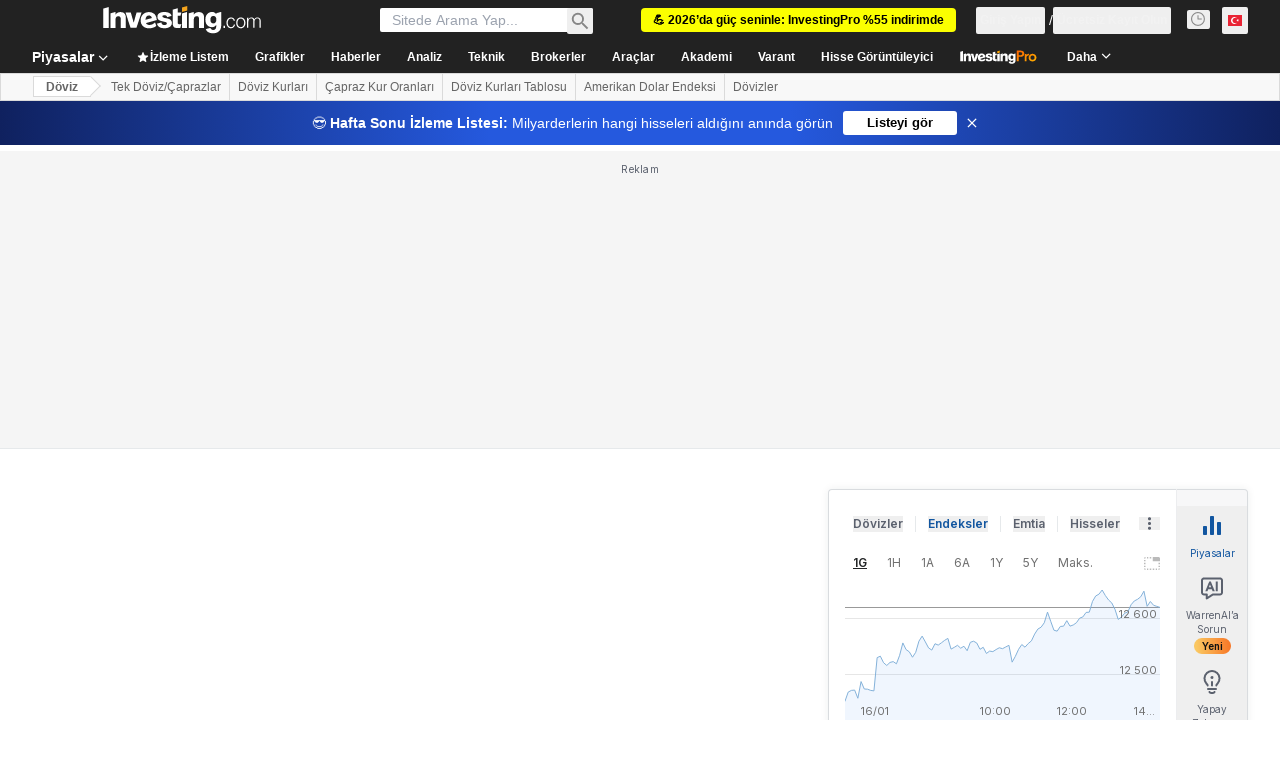

--- FILE ---
content_type: application/javascript
request_url: https://promos.investing.com/eu-w37htfhcq2/vendor/9a63d23b-49c1-4335-b698-e7f3ab10af6c/user.js?cb=639040912642984795
body_size: 13059
content:
!async function(){window.DIGIOH_LOADER=window.DIGIOH_LOADER||{},window.DIGIOH_LOADER.loads=window.DIGIOH_LOADER.loads||{},window.DIGIOH_PREVIEW_GLOBALS={DIGIOH_IS_PREVIEW:"boolean"==typeof DIGIOH_IS_PREVIEW&&DIGIOH_IS_PREVIEW||/true/.test("//false"),DIGIOH_SUBMISSION_OVERRIDE:"undefined"!=typeof DIGIOH_SUBMISSION_OVERRIDE&&DIGIOH_SUBMISSION_OVERRIDE.length>7?DIGIOH_SUBMISSION_OVERRIDE:"",DIGIOH_OVERRIDE_CACHE_VALUES:"undefined"!=typeof DIGIOH_OVERRIDE_CACHE_VALUES?DIGIOH_OVERRIDE_CACHE_VALUES:{},LIGHTBOX_GUID_PREVIEW:"undefined"!=typeof LIGHTBOX_GUID_PREVIEW?LIGHTBOX_GUID_PREVIEW:"",IS_PREVIEW_CLICK:"undefined"!=typeof PREVIEW_TYPE&&"click"==PREVIEW_TYPE,IS_PREVIEW_HOVER:"undefined"!=typeof PREVIEW_TYPE&&"hover"==PREVIEW_TYPE,IS_PREVIEW_SCROLL:"undefined"!=typeof PREVIEW_TYPE&&"scroll"==PREVIEW_TYPE,IS_PREVIEW_EXIT:"undefined"!=typeof PREVIEW_TYPE&&"exit"==PREVIEW_TYPE,DigiohPreviewOnScriptLoaded:"function"==typeof DigiohPreviewOnScriptLoaded?DigiohPreviewOnScriptLoaded:function(){},wasScriptOnLoadedCalled:"boolean"==typeof wasScriptOnLoadedCalled&&wasScriptOnLoadedCalled},window.DIGIOH_API={},window.DIGIOH_CUSTOM_JS_GLOBAL={},window.DIGIOH_CUSTOM_JS_SUPER={},window.DIGIOH_CUSTOM_JS={},window.DIGIOH_VENDOR_GUID="9a63d23b-49c1-4335-b698-e7f3ab10af6c",window.DIGIOH_VENDOR_SHORT_ID="800129",window.DIGIOH_PARTNER_NAME="",window.DIGIOH_KEEN_WRITE_KEY="[base64]",window.DIGIOH_CACHE_VERSION="639040912642984795",window.DIGIOH_STORAGE_TYPE="local_storage",window.DIGIOH_EMBED_TYPE="lightning",window.DIGIOH_USE_HTTPS_ONLY=/true/.test("false"),window.DIGIOH_USE_FRAME_COMPATIBILITY=/true/.test("false"),window.DIGIOH_LIGHTBOX_CONDITIONS=[],DIGIOH_LIGHTBOX_CONDITIONS[0]={},DIGIOH_LIGHTBOX_CONDITIONS[0].lightbox_guid="de80ec24-de58-4923-a283-30ceba532cf7",DIGIOH_LIGHTBOX_CONDITIONS[0].conditions=[[{p:"R_ruleset",o:"equals",v:"868",s:[],sd:"",ed:""},{p:"R_ruleset",o:"equals",v:"1074",s:[],sd:"",ed:""},{p:"R_ruleset",o:"equals",v:"745",s:[],sd:"",ed:""},{p:"R_ruleset",o:"equals",v:"1260",s:[],sd:"",ed:""}],[{p:"S_current_page_url_query",o:"contains",v:"FORCE_803365",s:[],sd:"",ed:""}],[{p:"R_ruleset",o:"equals",v:"868",s:[],sd:"",ed:""},{p:"R_ruleset",o:"equals",v:"1074",s:[],sd:"",ed:""},{p:"R_ruleset",o:"equals",v:"865",s:[],sd:"",ed:""},{p:"R_ruleset",o:"does_not_equal",v:"1260",s:[],sd:"",ed:""}]],DIGIOH_LIGHTBOX_CONDITIONS[1]={},DIGIOH_LIGHTBOX_CONDITIONS[1].lightbox_guid="37130e47-9689-4a6e-bda3-b94008807311",DIGIOH_LIGHTBOX_CONDITIONS[1].conditions=[[{p:"R_ruleset",o:"equals",v:"498",s:[],sd:"",ed:""},{p:"R_ruleset",o:"equals",v:"879",s:[],sd:"",ed:""},{p:"R_ruleset",o:"does_not_equal",v:"590",s:[],sd:"",ed:""},{p:"K_cookie",o:"contains",v:"true",s:[],sd:"",ed:"",k:"abandoned_cart"},{p:"R_ruleset",o:"does_not_equal",v:"1237",s:[],sd:"",ed:""}],[{p:"S_current_page_url_query",o:"contains",v:"FORCE_801981",s:[],sd:"",ed:""}],[{p:"K_session_storage",o:"does_not_contain",v:"1",s:[],sd:"",ed:"",k:"isPro"},{p:"S_current_page_url",o:"contains",v:"JUAN_TEST",s:[],sd:"",ed:""}]],DIGIOH_LIGHTBOX_CONDITIONS[2]={},DIGIOH_LIGHTBOX_CONDITIONS[2].lightbox_guid="6929e041-cc92-4874-9760-dad7bedcd037",DIGIOH_LIGHTBOX_CONDITIONS[2].conditions=[[{p:"I_total_time_seconds",o:"greater_than",v:"5",s:[],sd:"",ed:""},{p:"S_current_page_url_path",o:"starts_with",v:"/equities/",s:[],sd:"",ed:""},{p:"I_scroll_percent",o:"greater_than",v:"2",s:[],sd:"",ed:""},{p:"E_visitor_activity_session",o:"equals",v:"1",s:[],sd:"",ed:""},{p:"E_visitor_activity_visitor",o:"equals",v:"4",s:[],sd:"",ed:""},{p:"S_current_page_url",o:"contains",v:"ppu=911111",s:[],sd:"",ed:""},{p:"E_device",o:"equals",v:"Desktop",s:[],sd:"",ed:""},{p:"R_ruleset",o:"does_not_equal",v:"368",s:[],sd:"",ed:""},{p:"R_ruleset",o:"does_not_equal",v:"369",s:[],sd:"",ed:""},{p:"R_ruleset",o:"does_not_equal",v:"370",s:[],sd:"",ed:""},{p:"K_cookie",o:"does_not_exist",v:"",s:[],sd:"",ed:"",k:"promo_banner_auto"}]],DIGIOH_LIGHTBOX_CONDITIONS[3]={},DIGIOH_LIGHTBOX_CONDITIONS[3].lightbox_guid="ffddedd3-b17a-4cf0-9556-4f0909d0ee92",DIGIOH_LIGHTBOX_CONDITIONS[3].conditions=[[{p:"I_total_time_seconds",o:"greater_than",v:"10",s:[],sd:"",ed:""},{p:"S_current_page_url_path",o:"contains",v:"/pro/",s:[],sd:"",ed:""},{p:"I_scroll_percent",o:"greater_than",v:"2",s:[],sd:"",ed:""},{p:"E_visitor_activity_session",o:"equals",v:"1",s:[],sd:"",ed:""},{p:"E_visitor_activity_visitor",o:"equals",v:"4",s:[],sd:"",ed:""},{p:"E_device",o:"equals",v:"Desktop",s:[],sd:"",ed:""},{p:"R_ruleset",o:"does_not_equal",v:"368",s:[],sd:"",ed:""},{p:"R_ruleset",o:"does_not_equal",v:"369",s:[],sd:"",ed:""},{p:"R_ruleset",o:"does_not_equal",v:"370",s:[],sd:"",ed:""},{p:"S_current_page_url_query",o:"contains",v:"ppu=9800974",s:[],sd:"",ed:""}]],DIGIOH_LIGHTBOX_CONDITIONS[4]={},DIGIOH_LIGHTBOX_CONDITIONS[4].lightbox_guid="4f212cdf-46ed-4887-9ba0-6fb53648c52d",DIGIOH_LIGHTBOX_CONDITIONS[4].conditions=[[{p:"R_ruleset",o:"equals",v:"1157",s:[],sd:"",ed:""},{p:"R_ruleset",o:"equals",v:"1074",s:[],sd:"",ed:""},{p:"R_ruleset",o:"equals",v:"867",s:[],sd:"",ed:""},{p:"R_ruleset",o:"equals",v:"1244",s:[],sd:"",ed:""}],[{p:"S_current_page_url_query",o:"contains",v:"FORCE_803417",s:[],sd:"",ed:""}]],DIGIOH_LIGHTBOX_CONDITIONS[5]={},DIGIOH_LIGHTBOX_CONDITIONS[5].lightbox_guid="2f16c2b2-f954-4347-90ea-9150f4207d0e",DIGIOH_LIGHTBOX_CONDITIONS[5].conditions=[[{p:"S_current_page_url",o:"does_not_contain",v:"uristesting_2",s:[],sd:"",ed:""},{p:"R_ruleset",o:"does_not_equal",v:"369",s:[],sd:"",ed:""},{p:"R_ruleset",o:"does_not_equal",v:"370",s:[],sd:"",ed:""},{p:"S_current_page_url_host",o:"not_in_set_contains",s:["sa.investing.com","il.investing.com"],v:"",sd:"",ed:""},{p:"S_current_page_url_path",o:"contains",v:"news/pro/",s:[],sd:"",ed:""}]],DIGIOH_LIGHTBOX_CONDITIONS[6]={},DIGIOH_LIGHTBOX_CONDITIONS[6].lightbox_guid="a3ecbb81-c76a-4bd0-85db-c0db3aba3241",DIGIOH_LIGHTBOX_CONDITIONS[6].conditions=[[{p:"R_ruleset",o:"does_not_equal",v:"369",s:[],sd:"",ed:""},{p:"R_ruleset",o:"does_not_equal",v:"370",s:[],sd:"",ed:""},{p:"S_current_page_url_path",o:"starts_with",v:"/news/pro/",s:[],sd:"",ed:""}]],DIGIOH_LIGHTBOX_CONDITIONS[7]={},DIGIOH_LIGHTBOX_CONDITIONS[7].lightbox_guid="ef3c667c-1821-4ebc-b039-28c8ac6411fe",DIGIOH_LIGHTBOX_CONDITIONS[7].conditions=[[{p:"R_ruleset",o:"does_not_equal",v:"369",s:[],sd:"",ed:""},{p:"R_ruleset",o:"does_not_equal",v:"370",s:[],sd:"",ed:""},{p:"R_ruleset",o:"equals",v:"845",s:[],sd:"",ed:""},{p:"S_current_page_url",o:"in_set_contains",s:["ng.investing.com/news/pro/","in.investing.com/news/pro/","ca.investing.com/news/pro/","au.investing.com/news/pro/","za.investing.com/news/pro/","uk.investing.com/news/pro/","www.investing.com/news/pro/","tr.investing.com/news/pro/","de.investing.com/news/pro/","es.investing.com/news/pro/","id.investing.com/news/pro/","jp.investing.com/news/pro/","mx.investing.com/news/pro/","fr.investing.com/news/pro/","th.investing.com/news/pro/","it.investing.com/news/pro/","pl.investing.com/news/pro/","id.investing.com/news/pro/","jp.investing.com/news/pro/","ru.investing.com/news/pro/","br.investing.com/news/pro/","gr.investing.com/news/pro/","nl.investing.com/news/pro/","kr.investing.com/news/pro/"],v:"",sd:"",ed:""},{p:"S_current_page_url",o:"does_not_contain",v:"uristesting",s:[],sd:"",ed:""},{p:"D_date_range",o:"less_than",sd:"7/11/2025",ed:"",v:"",s:[]}]],DIGIOH_LIGHTBOX_CONDITIONS[8]={},DIGIOH_LIGHTBOX_CONDITIONS[8].lightbox_guid="d8a3cced-2c26-4b49-835b-02ebb8811802",DIGIOH_LIGHTBOX_CONDITIONS[8].conditions=[[{p:"S_current_page_url_path",o:"contains",v:"academy",s:[],sd:"",ed:""},{p:"S_current_page_url_query",o:"contains",v:"testing",s:[],sd:"",ed:""}]],DIGIOH_LIGHTBOX_CONDITIONS[9]={},DIGIOH_LIGHTBOX_CONDITIONS[9].lightbox_guid="ef9f65d1-9283-4aed-be85-3ee01008c612",DIGIOH_LIGHTBOX_CONDITIONS[9].conditions=[[{p:"D_date_range",o:"between",sd:"3/25/2025",ed:"3/31/2025",v:"",s:[]},{p:"E_visitor_activity_visitor",o:"equals",v:"4",s:[],sd:"",ed:""},{p:"E_visitor_activity_session",o:"equals",v:"1",s:[],sd:"",ed:""},{p:"S_current_page_url",o:"in_set_contains",s:["www.investing.com","es.investing.com","de.investing.com","fr.investing.com","it.investing.com","br.investing.com","uk.investing.com","in.investing.com","ca.investing.com","au.investing.com","mx.investing.com","tr.investing.com","kr.investing.com"],v:"",sd:"",ed:""},{p:"E_device",o:"equals",v:"Desktop",s:[],sd:"",ed:""},{p:"R_ruleset",o:"equals",v:"691",s:[],sd:"",ed:""},{p:"I_page_visits_session",o:"greater_than",v:"1",s:[],sd:"",ed:""},{p:"J_javascript_variable",o:"contains",v:"1",s:[],sd:"",ed:"",k:"window.isLoggedIn"},{p:"E_lightbox_activity",o:"in_set",s:["close","redirect"],v:"",sd:"",ed:""},{p:"K_cookie",o:"does_not_exist",v:"",s:[],sd:"",ed:"",k:"promo_banner_auto"}],[{p:"S_current_page_url_query",o:"contains",v:"FORCE_801970",s:[],sd:"",ed:""}]],DIGIOH_LIGHTBOX_CONDITIONS[10]={},DIGIOH_LIGHTBOX_CONDITIONS[10].lightbox_guid="92406310-42cf-497d-be73-983b503604d9",DIGIOH_LIGHTBOX_CONDITIONS[10].conditions=[[{p:"R_ruleset",o:"equals",v:"498",s:[],sd:"",ed:""},{p:"E_device",o:"equals",v:"Desktop",s:[],sd:"",ed:""},{p:"S_current_page_url_host",o:"contains",v:"mx.investing.com",s:[],sd:"",ed:""},{p:"S_current_page_url_path",o:"not_in_set_contains",s:["/pro/pricing","/pro/checkout/"],v:"",sd:"",ed:""},{p:"R_ruleset",o:"equals",v:"1168",s:[],sd:"",ed:""},{p:"D_date_range",o:"between",sd:"5/25/2025",ed:"6/8/2025",v:"",s:[]},{p:"E_visitor_activity_session",o:"equals",v:"1",s:[],sd:"",ed:""},{p:"E_visitor_activity_visitor",o:"equals",v:"3",s:[],sd:"",ed:""},{p:"I_page_visits_session",o:"greater_than",v:"1",s:[],sd:"",ed:""},{p:"S_current_page_url_path",o:"does_not_equal",v:"/",s:[],sd:"",ed:""}],[{p:"S_current_page_url_query",o:"contains",v:"FORCE_803107",s:[],sd:"",ed:""}]],DIGIOH_LIGHTBOX_CONDITIONS[11]={},DIGIOH_LIGHTBOX_CONDITIONS[11].lightbox_guid="6724829c-9563-47b0-9813-4715a85812bc",DIGIOH_LIGHTBOX_CONDITIONS[11].conditions=[[{p:"R_ruleset",o:"equals",v:"498",s:[],sd:"",ed:""},{p:"E_device",o:"equals",v:"Desktop",s:[],sd:"",ed:""},{p:"S_current_page_url_host",o:"in_set_contains",s:["www.investing.com","uk.investing.com","au.investing.com","ca.investing.com","in.investing.com"],v:"",sd:"",ed:""},{p:"S_current_page_url_path",o:"not_in_set_contains",s:["/pro/pricing","/pro/checkout/"],v:"",sd:"",ed:""},{p:"R_ruleset",o:"equals",v:"1168",s:[],sd:"",ed:""},{p:"D_date_range",o:"between",sd:"5/25/2025",ed:"6/8/2025",v:"",s:[]},{p:"E_visitor_activity_session",o:"equals",v:"1",s:[],sd:"",ed:""},{p:"E_visitor_activity_visitor",o:"equals",v:"3",s:[],sd:"",ed:""},{p:"I_page_visits_session",o:"greater_than",v:"1",s:[],sd:"",ed:""},{p:"S_current_page_url_path",o:"does_not_equal",v:"/",s:[],sd:"",ed:""}],[{p:"S_current_page_url_query",o:"contains",v:"FORCE_803108",s:[],sd:"",ed:""}]],DIGIOH_LIGHTBOX_CONDITIONS[12]={},DIGIOH_LIGHTBOX_CONDITIONS[12].lightbox_guid="dbe9cfc2-b963-476d-b3d0-8f408af9b3e2",DIGIOH_LIGHTBOX_CONDITIONS[12].conditions=[[{p:"R_ruleset",o:"equals",v:"498",s:[],sd:"",ed:""},{p:"R_ruleset",o:"equals",v:"997",s:[],sd:"",ed:""},{p:"D_date_range",o:"between",sd:"12/1/2024",ed:"12/3/2024",v:"",s:[]},{p:"S_current_page_url_host",o:"contains",v:"in.investing.com",s:[],sd:"",ed:""},{p:"R_ruleset",o:"equals",v:"367",s:[],sd:"",ed:""}],[{p:"S_current_page_url_query",o:"contains",v:"FORCE_802281",s:[],sd:"",ed:""}],[{p:"R_ruleset",o:"equals",v:"498",s:[],sd:"",ed:""},{p:"R_ruleset",o:"equals",v:"997",s:[],sd:"",ed:""},{p:"D_date_range",o:"between",sd:"12/8/2024",ed:"12/11/2024",v:"",s:[]},{p:"S_current_page_url_host",o:"in_set_contains",s:["www.investing.com","au.investing.com","ca.investing.com","uk.investing.com","za.investing.com"],v:"",sd:"",ed:""},{p:"R_ruleset",o:"equals",v:"367",s:[],sd:"",ed:""}],[{p:"R_ruleset",o:"equals",v:"498",s:[],sd:"",ed:""},{p:"R_ruleset",o:"equals",v:"997",s:[],sd:"",ed:""},{p:"D_date_range",o:"between",sd:"12/15/2024",ed:"12/17/2024",v:"",s:[]},{p:"S_current_page_url_host",o:"contains",v:"it.investing.com",s:[],sd:"",ed:""},{p:"R_ruleset",o:"equals",v:"367",s:[],sd:"",ed:""}],[{p:"R_ruleset",o:"equals",v:"498",s:[],sd:"",ed:""},{p:"R_ruleset",o:"equals",v:"997",s:[],sd:"",ed:""},{p:"D_date_range",o:"between",sd:"12/16/2024",ed:"12/19/2024",v:"",s:[]},{p:"S_current_page_url_host",o:"contains",v:"tr.investing.com",s:[],sd:"",ed:""},{p:"R_ruleset",o:"equals",v:"367",s:[],sd:"",ed:""}],[{p:"R_ruleset",o:"equals",v:"498",s:[],sd:"",ed:""},{p:"R_ruleset",o:"equals",v:"997",s:[],sd:"",ed:""},{p:"D_date_range",o:"between",sd:"1/13/2025",ed:"1/16/2025",v:"",s:[]},{p:"S_current_page_url_host",o:"in_set_contains",s:["es.investing.com","mx.investing.com"],v:"",sd:"",ed:""},{p:"R_ruleset",o:"equals",v:"367",s:[],sd:"",ed:""}],[{p:"R_ruleset",o:"equals",v:"498",s:[],sd:"",ed:""},{p:"R_ruleset",o:"equals",v:"997",s:[],sd:"",ed:""},{p:"D_date_range",o:"between",sd:"11/18/2024",ed:"11/20/2024",v:"",s:[]},{p:"S_current_page_url_host",o:"contains",v:"kr.investing.com",s:[],sd:"",ed:""},{p:"R_ruleset",o:"equals",v:"367",s:[],sd:"",ed:""}]],DIGIOH_LIGHTBOX_CONDITIONS[13]={},DIGIOH_LIGHTBOX_CONDITIONS[13].lightbox_guid="3c727c0e-15b5-4908-b91f-07f219a5a7d5",DIGIOH_LIGHTBOX_CONDITIONS[13].conditions=[[{p:"D_date_range",o:"between",sd:"10/2/2024",ed:"10/9/2024",v:"",s:[]},{p:"R_ruleset",o:"equals",v:"498",s:[],sd:"",ed:""},{p:"E_visitor_activity_visitor",o:"equals",v:"4",s:[],sd:"",ed:""},{p:"E_visitor_activity_session",o:"equals",v:"1",s:[],sd:"",ed:""},{p:"S_current_page_url",o:"in_set_contains",s:["www.investing.com","es.investing.com","de.investing.com","fr.investing.com","it.investing.com","uk.investing.com","in.investing.com","ca.investing.com","au.investing.com","ru.investing.com","tr.investing.com","kr.investing.com"],v:"",sd:"",ed:""},{p:"E_device",o:"equals",v:"Desktop",s:[],sd:"",ed:""},{p:"R_ruleset",o:"equals",v:"369",s:[],sd:"",ed:""},{p:"I_page_visits_session",o:"greater_than",v:"1",s:[],sd:"",ed:""},{p:"R_ruleset",o:"equals",v:"367",s:[],sd:"",ed:""},{p:"S_current_page_url_query",o:"contains",v:"FORCE_802282",s:[],sd:"",ed:""}],[{p:"S_current_page_url_query",o:"contains",v:"FORCE_802282",s:[],sd:"",ed:""}]],DIGIOH_LIGHTBOX_CONDITIONS[14]={},DIGIOH_LIGHTBOX_CONDITIONS[14].lightbox_guid="6aaadf64-e415-41e6-8ef8-b7f8935f6fbd",DIGIOH_LIGHTBOX_CONDITIONS[14].conditions=[[{p:"R_ruleset",o:"equals",v:"1282",s:[],sd:"",ed:""},{p:"S_current_page_url_path",o:"contains",v:"/etfs/diamonds-trust",s:[],sd:"",ed:""},{p:"R_ruleset",o:"equals",v:"1244",s:[],sd:"",ed:""}]],DIGIOH_LIGHTBOX_CONDITIONS[15]={},DIGIOH_LIGHTBOX_CONDITIONS[15].lightbox_guid="32797045-4351-4029-a605-4e53f3ceaf4c",DIGIOH_LIGHTBOX_CONDITIONS[15].conditions=[[{p:"R_ruleset",o:"equals",v:"498",s:[],sd:"",ed:""},{p:"E_device",o:"does_not_equal",v:"Phone",s:[],sd:"",ed:""},{p:"E_visitor_activity_visitor",o:"equals",v:"3",s:[],sd:"",ed:""},{p:"E_visitor_activity_session",o:"equals",v:"1",s:[],sd:"",ed:""},{p:"D_date_range",o:"between",sd:"11/14/2024",ed:"12/31/2024",v:"",s:[]},{p:"I_page_visits_session",o:"greater_than",v:"0",s:[],sd:"",ed:""},{p:"S_current_page_url_path",o:"contains",v:"/pro/propicks",s:[],sd:"",ed:""},{p:"S_current_page_url_host",o:"in_set_contains",s:["www.investing.com","ca.investing.com","in.investing.com","uk.investing.com","au.investing.com"],v:"",sd:"",ed:""}],[{p:"S_current_page_url_query",o:"contains",v:"FORCE_802200",s:[],sd:"",ed:""}]],DIGIOH_LIGHTBOX_CONDITIONS[16]={},DIGIOH_LIGHTBOX_CONDITIONS[16].lightbox_guid="de5ae731-6e33-40de-914e-3cef0bfcd4dd",DIGIOH_LIGHTBOX_CONDITIONS[16].conditions=[[{p:"R_ruleset",o:"equals",v:"498",s:[],sd:"",ed:""},{p:"R_ruleset",o:"equals",v:"1203",s:[],sd:"",ed:""},{p:"R_ruleset",o:"equals",v:"1186",s:[],sd:"",ed:""},{p:"R_ruleset",o:"equals",v:"1194",s:[],sd:"",ed:""},{p:"S_current_page_url_host",o:"not_in_set_contains",s:["www.investing.com","jp.investing.com","id.investing.com","au.investing.com","uk.investing.com","se.investing.com","ms.investing.com","hk.investing.com","th.investing.com","za.investing.com","pl.investing.com"],v:"",sd:"",ed:""}],[{p:"S_current_page_url_query",o:"contains",v:"FORCE_803084",s:[],sd:"",ed:""}]],DIGIOH_LIGHTBOX_CONDITIONS[17]={},DIGIOH_LIGHTBOX_CONDITIONS[17].lightbox_guid="b6d1028b-9562-43c1-901f-ad8613660398",DIGIOH_LIGHTBOX_CONDITIONS[17].conditions=[[{p:"S_current_page_url_query",o:"contains",v:"FORCE_803493",s:[],sd:"",ed:""}],[{p:"R_ruleset",o:"equals",v:"498",s:[],sd:"",ed:""},{p:"R_ruleset",o:"equals",v:"1279",s:[],sd:"",ed:""},{p:"R_ruleset",o:"equals",v:"1194",s:[],sd:"",ed:""},{p:"R_ruleset",o:"equals",v:"1074",s:[],sd:"",ed:""},{p:"S_current_page_url_host",o:"in_set_contains",s:["www.investing.com","fr.investing.com","es.investing.com","it.investing.com","br.investing.com","de.investing.com","tr.investing.com","kr.investing.com","mx.investing.com"],v:"",sd:"",ed:""}],[{p:"R_ruleset",o:"equals",v:"498",s:[],sd:"",ed:""},{p:"R_ruleset",o:"equals",v:"1279",s:[],sd:"",ed:""},{p:"R_ruleset",o:"equals",v:"1276",s:[],sd:"",ed:""},{p:"R_ruleset",o:"equals",v:"1074",s:[],sd:"",ed:""},{p:"S_current_page_url_host",o:"in_set_contains",s:["www.investing.com","jp.investing.com","es.investing.com","it.investing.com","br.investing.com","de.investing.com","tr.investing.com","kr.investing.com","mx.investing.com","fr.investing.com"],v:"",sd:"",ed:""}],[{p:"R_ruleset",o:"equals",v:"498",s:[],sd:"",ed:""},{p:"R_ruleset",o:"equals",v:"1152",s:[],sd:"",ed:""},{p:"R_ruleset",o:"equals",v:"1194",s:[],sd:"",ed:""},{p:"R_ruleset",o:"equals",v:"1074",s:[],sd:"",ed:""},{p:"S_current_page_url_host",o:"contains",v:"jp.investing.com",s:[],sd:"",ed:""}]],DIGIOH_LIGHTBOX_CONDITIONS[18]={},DIGIOH_LIGHTBOX_CONDITIONS[18].lightbox_guid="738c4e96-8316-4bcc-9ca2-ed972b57648e",DIGIOH_LIGHTBOX_CONDITIONS[18].conditions=[[{p:"R_ruleset",o:"equals",v:"498",s:[],sd:"",ed:""},{p:"R_ruleset",o:"equals",v:"1090",s:[],sd:"",ed:""},{p:"R_ruleset",o:"equals",v:"1149",s:[],sd:"",ed:""},{p:"S_current_page_url_path",o:"contains",v:"/equities/",s:[],sd:"",ed:""},{p:"R_ruleset",o:"equals",v:"1074",s:[],sd:"",ed:""},{p:"R_ruleset",o:"equals",v:"367",s:[],sd:"",ed:""},{p:"S_current_page_url_query",o:"contains",v:"FORCE_803176",s:[],sd:"",ed:""}],[{p:"S_current_page_url_query",o:"contains",v:"FORCE_803176",s:[],sd:"",ed:""}],[{p:"S_current_page_url_path",o:"contains",v:"/equities/",s:[],sd:"",ed:""},{p:"R_ruleset",o:"equals",v:"498",s:[],sd:"",ed:""},{p:"R_ruleset",o:"equals",v:"1090",s:[],sd:"",ed:""},{p:"R_ruleset",o:"equals",v:"1149",s:[],sd:"",ed:""},{p:"R_ruleset",o:"equals",v:"1074",s:[],sd:"",ed:""},{p:"R_ruleset",o:"does_not_equal",v:"367",s:[],sd:"",ed:""},{p:"I_page_visits_session",o:"greater_than",v:"1",s:[],sd:"",ed:""},{p:"S_current_page_url_query",o:"contains",v:"FORCE_803176",s:[],sd:"",ed:""}]],DIGIOH_LIGHTBOX_CONDITIONS[19]={},DIGIOH_LIGHTBOX_CONDITIONS[19].lightbox_guid="1ec77b51-ae4e-4b59-9489-586bf344c4d8",DIGIOH_LIGHTBOX_CONDITIONS[19].conditions=[[{p:"R_ruleset",o:"equals",v:"498",s:[],sd:"",ed:""},{p:"R_ruleset",o:"does_not_equal",v:"590",s:[],sd:"",ed:""},{p:"R_ruleset",o:"equals",v:"978",s:[],sd:"",ed:""},{p:"S_current_page_url_path",o:"does_not_equal",v:"/",s:[],sd:"",ed:""},{p:"S_current_page_url_path",o:"does_not_contain",v:"/blog",s:[],sd:"",ed:""},{p:"S_current_page_url_query",o:"contains",v:"FORCE_802593",s:[],sd:"",ed:""}],[{p:"S_current_page_url_query",o:"contains",v:"FORCE_802593",s:[],sd:"",ed:""}]],DIGIOH_LIGHTBOX_CONDITIONS[20]={},DIGIOH_LIGHTBOX_CONDITIONS[20].lightbox_guid="3be860da-fc75-4b0d-b3b6-8637596b6c43",DIGIOH_LIGHTBOX_CONDITIONS[20].conditions=[[{p:"R_ruleset",o:"equals",v:"498",s:[],sd:"",ed:""},{p:"S_current_page_url_path",o:"not_in_set_contains",s:["/pro/checkout","/pro/pricing"],v:"",sd:"",ed:""},{p:"D_date_range",o:"between",sd:"12/25/2024",ed:"1/9/2025",v:"",s:[]},{p:"E_visitor_activity_session",o:"equals",v:"1",s:[],sd:"",ed:""},{p:"E_visitor_activity_visitor",o:"equals",v:"3",s:[],sd:"",ed:""},{p:"I_page_visits_session",o:"greater_than",v:"1",s:[],sd:"",ed:""},{p:"S_current_page_url_host",o:"contains",v:"tr.investing.com",s:[],sd:"",ed:""},{p:"E_device",o:"equals",v:"Desktop",s:[],sd:"",ed:""}],[{p:"S_current_page_url_query",o:"contains",v:"FORCE_802594",s:[],sd:"",ed:""}]],DIGIOH_LIGHTBOX_CONDITIONS[21]={},DIGIOH_LIGHTBOX_CONDITIONS[21].lightbox_guid="453562d3-b28e-4a7f-9914-9c7af437d90a",DIGIOH_LIGHTBOX_CONDITIONS[21].conditions=[[{p:"E_device",o:"equals",v:"Phone",s:[],sd:"",ed:""},{p:"S_current_page_url_host",o:"in_set_contains",s:["ng.investing.com"],v:"",sd:"",ed:""},{p:"S_current_page_url_path",o:"does_not_contain",v:"/pro",s:[],sd:"",ed:""},{p:"R_ruleset",o:"does_not_equal",v:"384",s:[],sd:"",ed:""},{p:"S_current_page_url_query",o:"contains",v:"ngstrip",s:[],sd:"",ed:""}],[{p:"S_current_page_url_query",o:"contains",v:"FORCE_801749",s:[],sd:"",ed:""}]],DIGIOH_LIGHTBOX_CONDITIONS[22]={},DIGIOH_LIGHTBOX_CONDITIONS[22].lightbox_guid="1c587a3c-84e5-4f37-9021-5ff77478e515",DIGIOH_LIGHTBOX_CONDITIONS[22].conditions=[[{p:"R_ruleset",o:"equals",v:"498",s:[],sd:"",ed:""},{p:"R_ruleset",o:"equals",v:"1203",s:[],sd:"",ed:""},{p:"R_ruleset",o:"equals",v:"1186",s:[],sd:"",ed:""},{p:"R_ruleset",o:"equals",v:"1194",s:[],sd:"",ed:""},{p:"R_ruleset",o:"equals",v:"1263",s:[],sd:"",ed:""}],[{p:"S_current_page_url_query",o:"contains",v:"FORCE_803411",s:[],sd:"",ed:""}]],DIGIOH_LIGHTBOX_CONDITIONS[23]={},DIGIOH_LIGHTBOX_CONDITIONS[23].lightbox_guid="7c7db221-a4f5-45ef-a120-34fff065ee83",DIGIOH_LIGHTBOX_CONDITIONS[23].conditions=[[{p:"R_ruleset",o:"equals",v:"498",s:[],sd:"",ed:""},{p:"R_ruleset",o:"equals",v:"1186",s:[],sd:"",ed:""},{p:"S_current_page_url_host",o:"in_set_contains",s:["www.investing.com"],v:"",sd:"",ed:""},{p:"R_ruleset",o:"equals",v:"1194",s:[],sd:"",ed:""},{p:"R_ruleset",o:"equals",v:"1203",s:[],sd:"",ed:""}],[{p:"S_current_page_url_query",o:"contains",v:"FORCE_803411",s:[],sd:"",ed:""}]],DIGIOH_LIGHTBOX_CONDITIONS[24]={},DIGIOH_LIGHTBOX_CONDITIONS[24].lightbox_guid="fd6c2f1e-7376-46bb-9f0c-1105485ab89f",DIGIOH_LIGHTBOX_CONDITIONS[24].conditions=[[{p:"D_date_range",o:"between",sd:"2/18/2025",ed:"2/23/2025",v:"",s:[]},{p:"R_ruleset",o:"equals",v:"498",s:[],sd:"",ed:""},{p:"S_current_page_url",o:"in_set_contains",s:["www.investing.com","es.investing.com","de.investing.com","fr.investing.com","it.investing.com","uk.investing.com","in.investing.com","ca.investing.com","au.investing.com","mx.investing.com","kr.investing.com"],v:"",sd:"",ed:""},{p:"E_device",o:"equals",v:"Desktop",s:[],sd:"",ed:""},{p:"R_ruleset",o:"equals",v:"691",s:[],sd:"",ed:""},{p:"E_visitor_activity_session",o:"equals",v:"1",s:[],sd:"",ed:""},{p:"E_visitor_activity_visitor",o:"equals",v:"3",s:[],sd:"",ed:""},{p:"R_ruleset",o:"equals",v:"367",s:[],sd:"",ed:""},{p:"I_page_visits_session",o:"greater_than",v:"1",s:[],sd:"",ed:""},{p:"S_current_page_url_query",o:"contains",v:"FORCE_802664",s:[],sd:"",ed:""}],[{p:"S_current_page_url_query",o:"contains",v:"FORCE_802664",s:[],sd:"",ed:""}]],DIGIOH_LIGHTBOX_CONDITIONS[25]={},DIGIOH_LIGHTBOX_CONDITIONS[25].lightbox_guid="45143f34-c138-4559-b06a-ef3459b4f1fb",DIGIOH_LIGHTBOX_CONDITIONS[25].conditions=[[{p:"D_date_range",o:"between",sd:"2/2/2025",ed:"2/8/2025",v:"",s:[]},{p:"R_ruleset",o:"equals",v:"498",s:[],sd:"",ed:""},{p:"E_visitor_activity_visitor",o:"equals",v:"4",s:[],sd:"",ed:""},{p:"E_visitor_activity_session",o:"equals",v:"1",s:[],sd:"",ed:""},{p:"E_device",o:"equals",v:"Desktop",s:[],sd:"",ed:""},{p:"I_page_visits_session",o:"greater_than",v:"1",s:[],sd:"",ed:""},{p:"R_ruleset",o:"equals",v:"367",s:[],sd:"",ed:""},{p:"R_ruleset",o:"equals",v:"691",s:[],sd:"",ed:""},{p:"S_current_page_url_host",o:"not_in_set_contains",s:["il.investing.com","sa.investing.com"],v:"",sd:"",ed:""}],[{p:"S_current_page_url_query",o:"contains",v:"FORCE_802771",s:[],sd:"",ed:""}]],DIGIOH_LIGHTBOX_CONDITIONS[26]={},DIGIOH_LIGHTBOX_CONDITIONS[26].lightbox_guid="45827980-f649-4f13-8500-41ee78f9f000",DIGIOH_LIGHTBOX_CONDITIONS[26].conditions=[[{p:"S_current_page_url_query",o:"contains",v:"uritestingemailcollector",s:[],sd:"",ed:""}]],DIGIOH_LIGHTBOX_CONDITIONS[27]={},DIGIOH_LIGHTBOX_CONDITIONS[27].lightbox_guid="5eace332-1e15-4863-bec7-8dbb19d32582",DIGIOH_LIGHTBOX_CONDITIONS[27].conditions=[[{p:"R_ruleset",o:"equals",v:"498",s:[],sd:"",ed:""},{p:"R_ruleset",o:"equals",v:"1074",s:[],sd:"",ed:""},{p:"R_ruleset",o:"equals",v:"1150",s:[],sd:"",ed:""},{p:"R_ruleset",o:"equals",v:"1103",s:[],sd:"",ed:""},{p:"S_current_page_url_path",o:"does_not_equal",v:"/",s:[],sd:"",ed:""},{p:"S_current_page_url_path",o:"contains",v:"803272",s:[],sd:"",ed:""},{p:"D_date_range",o:"less_than",sd:"7/29/2025",ed:"",v:"",s:[]}],[{p:"S_current_page_url_query",o:"contains",v:"FORCE_803272",s:[],sd:"",ed:""},{p:"J_javascript_variable",o:"does_not_contain",v:"1",s:[],sd:"",ed:"",k:"window.isProPremium"},{p:"J_javascript_variable",o:"does_not_contain",v:"1",s:[],sd:"",ed:"",k:"window.isPro"}]],DIGIOH_LIGHTBOX_CONDITIONS[28]={},DIGIOH_LIGHTBOX_CONDITIONS[28].lightbox_guid="5548ef2c-cfa9-465c-98e6-6796fb6e010a",DIGIOH_LIGHTBOX_CONDITIONS[28].conditions=[[{p:"R_ruleset",o:"equals",v:"498",s:[],sd:"",ed:""},{p:"R_ruleset",o:"equals",v:"1074",s:[],sd:"",ed:""},{p:"R_ruleset",o:"equals",v:"1150",s:[],sd:"",ed:""},{p:"R_ruleset",o:"equals",v:"1103",s:[],sd:"",ed:""},{p:"S_current_page_url_path",o:"does_not_equal",v:"/",s:[],sd:"",ed:""},{p:"S_current_page_url_path",o:"contains",v:"803273",s:[],sd:"",ed:""},{p:"D_date_range",o:"less_than",sd:"7/29/2025",ed:"",v:"",s:[]}],[{p:"S_current_page_url_query",o:"contains",v:"FORCE_803273",s:[],sd:"",ed:""},{p:"J_javascript_variable",o:"does_not_contain",v:"1",s:[],sd:"",ed:"",k:"window.isProPremium"},{p:"J_javascript_variable",o:"does_not_contain",v:"1",s:[],sd:"",ed:"",k:"window.isPro"}]],DIGIOH_LIGHTBOX_CONDITIONS[29]={},DIGIOH_LIGHTBOX_CONDITIONS[29].lightbox_guid="d471c605-23dc-4a07-89cd-37c40789e06b",DIGIOH_LIGHTBOX_CONDITIONS[29].conditions=[[{p:"E_device",o:"equals",v:"Desktop",s:[],sd:"",ed:""},{p:"S_current_page_url",o:"in_set",s:["www.investing.com","es.investing.com","it.investing.com","de.investing.com","tr.investing.com","kr.investing.com"],v:"",sd:"",ed:""},{p:"S_current_page_url_query",o:"contains",v:"FORCE_801939",s:[],sd:"",ed:""}],[{p:"S_current_page_url",o:"contains",v:"FORCE_801939",s:[],sd:"",ed:""}]],DIGIOH_LIGHTBOX_CONDITIONS[30]={},DIGIOH_LIGHTBOX_CONDITIONS[30].lightbox_guid="f10bbc01-cfe4-4c8c-8c46-8dea560351aa",DIGIOH_LIGHTBOX_CONDITIONS[30].conditions=[[{p:"S_current_page_url_path",o:"contains",v:"academy",s:[],sd:"",ed:""}]],DIGIOH_LIGHTBOX_CONDITIONS[31]={},DIGIOH_LIGHTBOX_CONDITIONS[31].lightbox_guid="99e5893d-4504-4e1a-9562-1323fe606f76",DIGIOH_LIGHTBOX_CONDITIONS[31].conditions=[[{p:"D_date_range",o:"between",sd:"2/18/2025",ed:"2/23/2025",v:"",s:[]},{p:"R_ruleset",o:"equals",v:"498",s:[],sd:"",ed:""},{p:"S_current_page_url",o:"in_set_contains",s:["es.investing.com","de.investing.com","fr.investing.com","it.investing.com","uk.investing.com","in.investing.com","ca.investing.com","au.investing.com","mx.investing.com","kr.investing.com","www.investing.com"],v:"",sd:"",ed:""},{p:"E_device",o:"equals",v:"Desktop",s:[],sd:"",ed:""},{p:"R_ruleset",o:"equals",v:"691",s:[],sd:"",ed:""},{p:"E_visitor_activity_session",o:"equals",v:"1",s:[],sd:"",ed:""},{p:"E_visitor_activity_visitor",o:"equals",v:"3",s:[],sd:"",ed:""},{p:"R_ruleset",o:"equals",v:"367",s:[],sd:"",ed:""},{p:"I_page_visits_session",o:"greater_than",v:"1",s:[],sd:"",ed:""},{p:"S_current_page_url_query",o:"contains",v:"FORCE_802879",s:[],sd:"",ed:""}],[{p:"S_current_page_url_query",o:"contains",v:"FORCE_802879",s:[],sd:"",ed:""}]],DIGIOH_LIGHTBOX_CONDITIONS[32]={},DIGIOH_LIGHTBOX_CONDITIONS[32].lightbox_guid="b6c0e818-a51e-4c9e-ab94-62fd3c1c03cc",DIGIOH_LIGHTBOX_CONDITIONS[32].conditions=[[{p:"D_date_range",o:"between",sd:"3/2/2025",ed:"3/8/2025",v:"",s:[]},{p:"R_ruleset",o:"equals",v:"498",s:[],sd:"",ed:""},{p:"E_visitor_activity_visitor",o:"equals",v:"4",s:[],sd:"",ed:""},{p:"E_visitor_activity_session",o:"equals",v:"1",s:[],sd:"",ed:""},{p:"E_device",o:"equals",v:"Desktop",s:[],sd:"",ed:""},{p:"I_page_visits_session",o:"greater_than",v:"1",s:[],sd:"",ed:""},{p:"R_ruleset",o:"equals",v:"367",s:[],sd:"",ed:""},{p:"R_ruleset",o:"equals",v:"691",s:[],sd:"",ed:""},{p:"S_current_page_url_host",o:"not_in_set_contains",s:["il.investing.com","sa.investing.com"],v:"",sd:"",ed:""}],[{p:"S_current_page_url_query",o:"contains",v:"FORCE_802890",s:[],sd:"",ed:""}]],DIGIOH_LIGHTBOX_CONDITIONS[33]={},DIGIOH_LIGHTBOX_CONDITIONS[33].lightbox_guid="4b83e437-76e1-4437-af18-f2fbf36c324e",DIGIOH_LIGHTBOX_CONDITIONS[33].conditions=[[{p:"S_current_page_url_query",o:"contains",v:"FORCE_802925",s:[],sd:"",ed:""}],[{p:"R_ruleset",o:"equals",v:"498",s:[],sd:"",ed:""},{p:"R_ruleset",o:"equals",v:"1152",s:[],sd:"",ed:""},{p:"R_ruleset",o:"equals",v:"1203",s:[],sd:"",ed:""},{p:"R_ruleset",o:"equals",v:"1194",s:[],sd:"",ed:""},{p:"S_current_page_url_host",o:"not_in_set_contains",s:["www.investing.com","jp.investing.com","fr.investing.com","es.investing.com","it.investing.com","br.investing.com","de.investing.com","tr.investing.com","kr.investing.com","mx.investing.com"],v:"",sd:"",ed:""}],[{p:"R_ruleset",o:"equals",v:"498",s:[],sd:"",ed:""},{p:"R_ruleset",o:"equals",v:"1152",s:[],sd:"",ed:""},{p:"R_ruleset",o:"equals",v:"1074",s:[],sd:"",ed:""},{p:"R_ruleset",o:"equals",v:"1276",s:[],sd:"",ed:""},{p:"S_current_page_url_host",o:"not_in_set_contains",s:["www.investing.com","jp.investing.com","fr.investing.com","es.investing.com","it.investing.com","br.investing.com","de.investing.com","tr.investing.com","kr.investing.com","mx.investing.com"],v:"",sd:"",ed:""},{p:"R_ruleset",o:"equals",v:"1244",s:[],sd:"",ed:""}]],DIGIOH_LIGHTBOX_CONDITIONS[34]={},DIGIOH_LIGHTBOX_CONDITIONS[34].lightbox_guid="891e2c8f-3545-4c2e-b2b7-bfe6e4c8b455",DIGIOH_LIGHTBOX_CONDITIONS[34].conditions=[[{p:"R_ruleset",o:"equals",v:"868",s:[],sd:"",ed:""},{p:"R_ruleset",o:"equals",v:"1074",s:[],sd:"",ed:""},{p:"R_ruleset",o:"equals",v:"838",s:[],sd:"",ed:""},{p:"R_ruleset",o:"equals",v:"1260",s:[],sd:"",ed:""}],[{p:"S_current_page_url_query",o:"contains",v:"FORCE_803492",s:[],sd:"",ed:""}]],DIGIOH_LIGHTBOX_CONDITIONS[35]={},DIGIOH_LIGHTBOX_CONDITIONS[35].lightbox_guid="3688fb63-0c2c-4160-b03c-74dbe5e6853c",DIGIOH_LIGHTBOX_CONDITIONS[35].conditions=[[{p:"R_ruleset",o:"equals",v:"868",s:[],sd:"",ed:""},{p:"R_ruleset",o:"equals",v:"1074",s:[],sd:"",ed:""},{p:"R_ruleset",o:"equals",v:"838",s:[],sd:"",ed:""},{p:"R_ruleset",o:"equals",v:"1260",s:[],sd:"",ed:""},{p:"R_ruleset",o:"equals",v:"1244",s:[],sd:"",ed:""}],[{p:"S_current_page_url_query",o:"contains",v:"FORCE_803619",s:[],sd:"",ed:""}]],DIGIOH_LIGHTBOX_CONDITIONS[36]={},DIGIOH_LIGHTBOX_CONDITIONS[36].lightbox_guid="de1612b9-715d-4f7c-8c0e-3f8e4e85787d",DIGIOH_LIGHTBOX_CONDITIONS[36].conditions=[[{p:"R_ruleset",o:"does_not_equal",v:"1074",s:[],sd:"",ed:""},{p:"S_current_page_url_query",o:"contains",v:"TESTING",s:[],sd:"",ed:""}],[{p:"S_current_page_url_query",o:"contains",v:"FORCE_802563",s:[],sd:"",ed:""}]],DIGIOH_LIGHTBOX_CONDITIONS[37]={},DIGIOH_LIGHTBOX_CONDITIONS[37].lightbox_guid="d3acb9cc-0eb1-4bd0-b7bd-e31464aee6e3",DIGIOH_LIGHTBOX_CONDITIONS[37].conditions=[[{p:"D_date_range",o:"between",sd:"3/12/2025",ed:"3/15/2025",v:"",s:[]},{p:"R_ruleset",o:"equals",v:"498",s:[],sd:"",ed:""},{p:"S_current_page_url",o:"in_set_contains",s:["es.investing.com","de.investing.com","fr.investing.com","it.investing.com","uk.investing.com","in.investing.com","ca.investing.com","au.investing.com","mx.investing.com","kr.investing.com","www.investing.com","br.investing.com","tr.investing.com"],v:"",sd:"",ed:""},{p:"E_device",o:"equals",v:"Desktop",s:[],sd:"",ed:""},{p:"R_ruleset",o:"equals",v:"691",s:[],sd:"",ed:""},{p:"E_visitor_activity_session",o:"equals",v:"1",s:[],sd:"",ed:""},{p:"E_visitor_activity_visitor",o:"equals",v:"3",s:[],sd:"",ed:""},{p:"R_ruleset",o:"equals",v:"367",s:[],sd:"",ed:""},{p:"I_page_visits_session",o:"greater_than",v:"1",s:[],sd:"",ed:""}],[{p:"S_current_page_url_query",o:"contains",v:"FORCE_802958",s:[],sd:"",ed:""}]],DIGIOH_LIGHTBOX_CONDITIONS[38]={},DIGIOH_LIGHTBOX_CONDITIONS[38].lightbox_guid="863905a2-1454-40b7-a3de-b2e41af8ff98",DIGIOH_LIGHTBOX_CONDITIONS[38].conditions=[[{p:"S_current_page_url",o:"contains",v:"FORCE_802926",s:[],sd:"",ed:""}]],DIGIOH_LIGHTBOX_CONDITIONS[39]={},DIGIOH_LIGHTBOX_CONDITIONS[39].lightbox_guid="459b0a98-32f2-45b8-a2ef-3dea4f122882",DIGIOH_LIGHTBOX_CONDITIONS[39].conditions=[[{p:"S_current_page_url",o:"contains",v:"FORCE_802927",s:[],sd:"",ed:""}]],DIGIOH_LIGHTBOX_CONDITIONS[40]={},DIGIOH_LIGHTBOX_CONDITIONS[40].lightbox_guid="d1efda4f-fbc4-42a2-91e8-85fd3af6851c",DIGIOH_LIGHTBOX_CONDITIONS[40].conditions=[[{p:"R_ruleset",o:"equals",v:"868",s:[],sd:"",ed:""},{p:"R_ruleset",o:"equals",v:"1074",s:[],sd:"",ed:""},{p:"R_ruleset",o:"equals",v:"1213",s:[],sd:"",ed:""},{p:"S_current_page_url_query",o:"contains",v:"FORCE_803243",s:[],sd:"",ed:""}],[{p:"S_current_page_url_query",o:"contains",v:"FORCE_803243",s:[],sd:"",ed:""}]],DIGIOH_LIGHTBOX_CONDITIONS[41]={},DIGIOH_LIGHTBOX_CONDITIONS[41].lightbox_guid="2f8d5210-65e3-489e-b169-9b73a12de5a6",DIGIOH_LIGHTBOX_CONDITIONS[41].conditions=[[{p:"R_ruleset",o:"equals",v:"1157",s:[],sd:"",ed:""},{p:"R_ruleset",o:"equals",v:"1074",s:[],sd:"",ed:""},{p:"R_ruleset",o:"equals",v:"1213",s:[],sd:"",ed:""},{p:"S_current_page_url",o:"contains",v:"FORCE_803244",s:[],sd:"",ed:""}],[{p:"S_current_page_url_query",o:"contains",v:"FORCE_803244",s:[],sd:"",ed:""}]],DIGIOH_LIGHTBOX_CONDITIONS[42]={},DIGIOH_LIGHTBOX_CONDITIONS[42].lightbox_guid="abacb425-f72a-4fbf-8e1e-b1e83bc0182a",DIGIOH_LIGHTBOX_CONDITIONS[42].conditions=[[{p:"R_ruleset",o:"equals",v:"1163",s:[],sd:"",ed:""},{p:"R_ruleset",o:"equals",v:"1074",s:[],sd:"",ed:""},{p:"R_ruleset",o:"equals",v:"1213",s:[],sd:"",ed:""},{p:"S_current_page_url_path",o:"contains",v:"FORCE_803245",s:[],sd:"",ed:""}],[{p:"S_current_page_url_query",o:"contains",v:"FORCE_803245",s:[],sd:"",ed:""}]],DIGIOH_LIGHTBOX_CONDITIONS[43]={},DIGIOH_LIGHTBOX_CONDITIONS[43].lightbox_guid="b760dce1-e989-4318-b7ce-db2eea06fae6",DIGIOH_LIGHTBOX_CONDITIONS[43].conditions=[[{p:"R_ruleset",o:"equals",v:"868",s:[],sd:"",ed:""},{p:"R_ruleset",o:"does_not_equal",v:"845",s:[],sd:"",ed:""},{p:"R_ruleset",o:"equals",v:"1074",s:[],sd:"",ed:""},{p:"S_current_page_url_query",o:"contains",v:"FORCE_803031",s:[],sd:"",ed:""}],[{p:"S_current_page_url_query",o:"contains",v:"FORCE_803031",s:[],sd:"",ed:""}]],DIGIOH_LIGHTBOX_CONDITIONS[44]={},DIGIOH_LIGHTBOX_CONDITIONS[44].lightbox_guid="210e5b8b-d1e8-4137-9133-7145d72d6dce",DIGIOH_LIGHTBOX_CONDITIONS[44].conditions=[[{p:"R_ruleset",o:"equals",v:"498",s:[],sd:"",ed:""},{p:"R_ruleset",o:"equals",v:"1074",s:[],sd:"",ed:""},{p:"R_ruleset",o:"equals",v:"1168",s:[],sd:"",ed:""},{p:"R_ruleset",o:"equals",v:"1194",s:[],sd:"",ed:""},{p:"R_ruleset",o:"equals",v:"1260",s:[],sd:"",ed:""}],[{p:"S_current_page_url_query",o:"contains",v:"FORCE_803542",s:[],sd:"",ed:""}],[{p:"R_ruleset",o:"equals",v:"498",s:[],sd:"",ed:""},{p:"R_ruleset",o:"equals",v:"1074",s:[],sd:"",ed:""},{p:"R_ruleset",o:"equals",v:"1148",s:[],sd:"",ed:""},{p:"R_ruleset",o:"equals",v:"1276",s:[],sd:"",ed:""},{p:"R_ruleset",o:"does_not_equal",v:"1260",s:[],sd:"",ed:""}],[{p:"R_ruleset",o:"equals",v:"498",s:[],sd:"",ed:""},{p:"R_ruleset",o:"equals",v:"1074",s:[],sd:"",ed:""},{p:"R_ruleset",o:"equals",v:"1168",s:[],sd:"",ed:""},{p:"R_ruleset",o:"equals",v:"1276",s:[],sd:"",ed:""},{p:"R_ruleset",o:"equals",v:"1260",s:[],sd:"",ed:""}],[{p:"R_ruleset",o:"equals",v:"498",s:[],sd:"",ed:""},{p:"R_ruleset",o:"equals",v:"1074",s:[],sd:"",ed:""},{p:"R_ruleset",o:"equals",v:"1148",s:[],sd:"",ed:""},{p:"R_ruleset",o:"equals",v:"1194",s:[],sd:"",ed:""},{p:"R_ruleset",o:"does_not_equal",v:"1260",s:[],sd:"",ed:""}]],DIGIOH_LIGHTBOX_CONDITIONS[45]={},DIGIOH_LIGHTBOX_CONDITIONS[45].lightbox_guid="9b879047-76d3-421a-9b3d-bbcd89305ac2",DIGIOH_LIGHTBOX_CONDITIONS[45].conditions=[[{p:"R_ruleset",o:"equals",v:"498",s:[],sd:"",ed:""},{p:"R_ruleset",o:"equals",v:"369",s:[],sd:"",ed:""},{p:"R_ruleset",o:"equals",v:"1168",s:[],sd:"",ed:""},{p:"R_ruleset",o:"equals",v:"1255",s:[],sd:"",ed:""},{p:"R_ruleset",o:"equals",v:"1273",s:[],sd:"",ed:""}],[{p:"S_current_page_url_query",o:"contains",v:"FORCE_803572",s:[],sd:"",ed:""}],[{p:"R_ruleset",o:"equals",v:"498",s:[],sd:"",ed:""},{p:"R_ruleset",o:"equals",v:"369",s:[],sd:"",ed:""},{p:"R_ruleset",o:"equals",v:"1148",s:[],sd:"",ed:""},{p:"R_ruleset",o:"equals",v:"1255",s:[],sd:"",ed:""},{p:"R_ruleset",o:"equals",v:"1256",s:[],sd:"",ed:""}]],DIGIOH_LIGHTBOX_CONDITIONS[46]={},DIGIOH_LIGHTBOX_CONDITIONS[46].lightbox_guid="3799be39-b6c2-4325-9b62-889820a19e76",DIGIOH_LIGHTBOX_CONDITIONS[46].conditions=[[{p:"R_ruleset",o:"equals",v:"498",s:[],sd:"",ed:""},{p:"R_ruleset",o:"equals",v:"369",s:[],sd:"",ed:""},{p:"R_ruleset",o:"equals",v:"1152",s:[],sd:"",ed:""},{p:"R_ruleset",o:"equals",v:"1255",s:[],sd:"",ed:""},{p:"R_ruleset",o:"equals",v:"1241",s:[],sd:"",ed:""}],[{p:"S_current_page_url_query",o:"contains",v:"FORCE_803572",s:[],sd:"",ed:""}],[{p:"R_ruleset",o:"equals",v:"498",s:[],sd:"",ed:""},{p:"R_ruleset",o:"equals",v:"370",s:[],sd:"",ed:""},{p:"R_ruleset",o:"equals",v:"1148",s:[],sd:"",ed:""},{p:"R_ruleset",o:"equals",v:"1255",s:[],sd:"",ed:""},{p:"R_ruleset",o:"equals",v:"1241",s:[],sd:"",ed:""}]],DIGIOH_LIGHTBOX_CONDITIONS[47]={},DIGIOH_LIGHTBOX_CONDITIONS[47].lightbox_guid="357c7c03-af38-483d-beea-aaa0abedb60b",DIGIOH_LIGHTBOX_CONDITIONS[47].conditions=[[{p:"R_ruleset",o:"equals",v:"498",s:[],sd:"",ed:""},{p:"R_ruleset",o:"equals",v:"369",s:[],sd:"",ed:""},{p:"R_ruleset",o:"equals",v:"1152",s:[],sd:"",ed:""},{p:"R_ruleset",o:"equals",v:"1255",s:[],sd:"",ed:""},{p:"R_ruleset",o:"equals",v:"1254",s:[],sd:"",ed:""}],[{p:"S_current_page_url_query",o:"contains",v:"FORCE_803576",s:[],sd:"",ed:""}],[{p:"R_ruleset",o:"equals",v:"498",s:[],sd:"",ed:""},{p:"R_ruleset",o:"equals",v:"370",s:[],sd:"",ed:""},{p:"R_ruleset",o:"equals",v:"1148",s:[],sd:"",ed:""},{p:"R_ruleset",o:"equals",v:"1255",s:[],sd:"",ed:""},{p:"R_ruleset",o:"equals",v:"1254",s:[],sd:"",ed:""}]],DIGIOH_LIGHTBOX_CONDITIONS[48]={},DIGIOH_LIGHTBOX_CONDITIONS[48].lightbox_guid="81326899-3767-4cde-affc-c6d4b1151750",DIGIOH_LIGHTBOX_CONDITIONS[48].conditions=[[{p:"R_ruleset",o:"equals",v:"498",s:[],sd:"",ed:""},{p:"R_ruleset",o:"equals",v:"1074",s:[],sd:"",ed:""},{p:"R_ruleset",o:"equals",v:"1198",s:[],sd:"",ed:""},{p:"R_ruleset",o:"equals",v:"1194",s:[],sd:"",ed:""},{p:"R_ruleset",o:"equals",v:"1260",s:[],sd:"",ed:""}],[{p:"S_current_page_url_query",o:"contains",v:"FORCE_803544",s:[],sd:"",ed:""}],[{p:"R_ruleset",o:"equals",v:"498",s:[],sd:"",ed:""},{p:"R_ruleset",o:"equals",v:"1074",s:[],sd:"",ed:""},{p:"R_ruleset",o:"equals",v:"1149",s:[],sd:"",ed:""},{p:"R_ruleset",o:"equals",v:"1276",s:[],sd:"",ed:""},{p:"R_ruleset",o:"does_not_equal",v:"1260",s:[],sd:"",ed:""}],[{p:"R_ruleset",o:"equals",v:"498",s:[],sd:"",ed:""},{p:"R_ruleset",o:"equals",v:"1074",s:[],sd:"",ed:""},{p:"R_ruleset",o:"equals",v:"1168",s:[],sd:"",ed:""},{p:"R_ruleset",o:"equals",v:"1276",s:[],sd:"",ed:""},{p:"R_ruleset",o:"equals",v:"1260",s:[],sd:"",ed:""}],[{p:"R_ruleset",o:"equals",v:"498",s:[],sd:"",ed:""},{p:"R_ruleset",o:"equals",v:"1074",s:[],sd:"",ed:""},{p:"R_ruleset",o:"equals",v:"1149",s:[],sd:"",ed:""},{p:"R_ruleset",o:"equals",v:"1194",s:[],sd:"",ed:""},{p:"R_ruleset",o:"does_not_equal",v:"1260",s:[],sd:"",ed:""}]],DIGIOH_LIGHTBOX_CONDITIONS[49]={},DIGIOH_LIGHTBOX_CONDITIONS[49].lightbox_guid="f34ca29b-e4be-4185-95e2-3382ab68d015",DIGIOH_LIGHTBOX_CONDITIONS[49].conditions=[[{p:"R_ruleset",o:"equals",v:"498",s:[],sd:"",ed:""},{p:"R_ruleset",o:"equals",v:"369",s:[],sd:"",ed:""},{p:"R_ruleset",o:"equals",v:"1274",s:[],sd:"",ed:""},{p:"R_ruleset",o:"equals",v:"1255",s:[],sd:"",ed:""},{p:"R_ruleset",o:"equals",v:"1273",s:[],sd:"",ed:""}],[{p:"S_current_page_url_query",o:"contains",v:"FORCE_803573",s:[],sd:"",ed:""}],[{p:"R_ruleset",o:"equals",v:"498",s:[],sd:"",ed:""},{p:"R_ruleset",o:"equals",v:"369",s:[],sd:"",ed:""},{p:"R_ruleset",o:"equals",v:"1149",s:[],sd:"",ed:""},{p:"R_ruleset",o:"equals",v:"1255",s:[],sd:"",ed:""},{p:"R_ruleset",o:"equals",v:"1256",s:[],sd:"",ed:""}]],DIGIOH_LIGHTBOX_CONDITIONS[50]={},DIGIOH_LIGHTBOX_CONDITIONS[50].lightbox_guid="5ddb8a35-c6bf-4652-a479-64a2c39a0072",DIGIOH_LIGHTBOX_CONDITIONS[50].conditions=[[{p:"R_ruleset",o:"equals",v:"498",s:[],sd:"",ed:""},{p:"R_ruleset",o:"equals",v:"369",s:[],sd:"",ed:""},{p:"R_ruleset",o:"equals",v:"1186",s:[],sd:"",ed:""},{p:"R_ruleset",o:"equals",v:"1255",s:[],sd:"",ed:""},{p:"R_ruleset",o:"equals",v:"1241",s:[],sd:"",ed:""}],[{p:"S_current_page_url_query",o:"contains",v:"FORCE_803575",s:[],sd:"",ed:""}],[{p:"R_ruleset",o:"equals",v:"498",s:[],sd:"",ed:""},{p:"R_ruleset",o:"equals",v:"370",s:[],sd:"",ed:""},{p:"R_ruleset",o:"equals",v:"1149",s:[],sd:"",ed:""},{p:"R_ruleset",o:"equals",v:"1255",s:[],sd:"",ed:""},{p:"R_ruleset",o:"equals",v:"1241",s:[],sd:"",ed:""}]],DIGIOH_LIGHTBOX_CONDITIONS[51]={},DIGIOH_LIGHTBOX_CONDITIONS[51].lightbox_guid="db898a71-9404-4229-a039-92783a8151c2",DIGIOH_LIGHTBOX_CONDITIONS[51].conditions=[[{p:"R_ruleset",o:"equals",v:"498",s:[],sd:"",ed:""},{p:"R_ruleset",o:"equals",v:"369",s:[],sd:"",ed:""},{p:"R_ruleset",o:"equals",v:"1186",s:[],sd:"",ed:""},{p:"R_ruleset",o:"equals",v:"1255",s:[],sd:"",ed:""},{p:"R_ruleset",o:"equals",v:"1254",s:[],sd:"",ed:""}],[{p:"S_current_page_url_query",o:"contains",v:"FORCE_803577",s:[],sd:"",ed:""}],[{p:"R_ruleset",o:"equals",v:"498",s:[],sd:"",ed:""},{p:"R_ruleset",o:"equals",v:"370",s:[],sd:"",ed:""},{p:"R_ruleset",o:"equals",v:"1149",s:[],sd:"",ed:""},{p:"R_ruleset",o:"equals",v:"1255",s:[],sd:"",ed:""},{p:"R_ruleset",o:"equals",v:"1254",s:[],sd:"",ed:""}]],DIGIOH_LIGHTBOX_CONDITIONS[52]={},DIGIOH_LIGHTBOX_CONDITIONS[52].lightbox_guid="c8470d34-1689-46d8-bd8e-d478226c77c0",DIGIOH_LIGHTBOX_CONDITIONS[52].conditions=[[{p:"R_ruleset",o:"equals",v:"868",s:[],sd:"",ed:""},{p:"R_ruleset",o:"equals",v:"1074",s:[],sd:"",ed:""},{p:"R_ruleset",o:"equals",v:"866",s:[],sd:"",ed:""}],[{p:"S_current_page_url_query",o:"contains",v:"FORCE_803554",s:[],sd:"",ed:""}]],DIGIOH_LIGHTBOX_CONDITIONS[53]={},DIGIOH_LIGHTBOX_CONDITIONS[53].lightbox_guid="94d3630d-2db7-488c-aa4d-ad2dd9942848",DIGIOH_LIGHTBOX_CONDITIONS[53].conditions=[[{p:"R_ruleset",o:"equals",v:"1163",s:[],sd:"",ed:""},{p:"R_ruleset",o:"equals",v:"1074",s:[],sd:"",ed:""},{p:"R_ruleset",o:"equals",v:"845",s:[],sd:"",ed:""}],[{p:"S_current_page_url_query",o:"contains",v:"FORCE_803561",s:[],sd:"",ed:""}]],DIGIOH_LIGHTBOX_CONDITIONS[54]={},DIGIOH_LIGHTBOX_CONDITIONS[54].lightbox_guid="b4eed339-4400-40ab-92b4-e12fc216385a",DIGIOH_LIGHTBOX_CONDITIONS[54].conditions=[[{p:"R_ruleset",o:"equals",v:"1157",s:[],sd:"",ed:""},{p:"R_ruleset",o:"equals",v:"1074",s:[],sd:"",ed:""},{p:"R_ruleset",o:"equals",v:"845",s:[],sd:"",ed:""}],[{p:"S_current_page_url_query",o:"contains",v:"FORCE_803565",s:[],sd:"",ed:""}]],DIGIOH_LIGHTBOX_CONDITIONS[55]={},DIGIOH_LIGHTBOX_CONDITIONS[55].lightbox_guid="d76dcc55-1b3e-44b7-a3b8-48c2bdc4840b",DIGIOH_LIGHTBOX_CONDITIONS[55].conditions=[[{p:"R_ruleset",o:"equals",v:"868",s:[],sd:"",ed:""},{p:"R_ruleset",o:"equals",v:"1074",s:[],sd:"",ed:""},{p:"R_ruleset",o:"equals",v:"867",s:[],sd:"",ed:""}],[{p:"S_current_page_url_query",o:"contains",v:"FORCE_803563",s:[],sd:"",ed:""}]],DIGIOH_LIGHTBOX_CONDITIONS[56]={},DIGIOH_LIGHTBOX_CONDITIONS[56].lightbox_guid="6effdc06-e1ab-4da3-aaf9-0d5f4430672c",DIGIOH_LIGHTBOX_CONDITIONS[56].conditions=[[{p:"R_ruleset",o:"equals",v:"1163",s:[],sd:"",ed:""},{p:"R_ruleset",o:"equals",v:"1074",s:[],sd:"",ed:""},{p:"R_ruleset",o:"does_not_equal",v:"845",s:[],sd:"",ed:""}],[{p:"S_current_page_url_query",o:"contains",v:"FORCE_803564",s:[],sd:"",ed:""}]],DIGIOH_LIGHTBOX_CONDITIONS[57]={},DIGIOH_LIGHTBOX_CONDITIONS[57].lightbox_guid="5061b07e-5860-4763-be37-3ceae46dfb8c",DIGIOH_LIGHTBOX_CONDITIONS[57].conditions=[[{p:"R_ruleset",o:"equals",v:"1157",s:[],sd:"",ed:""},{p:"R_ruleset",o:"equals",v:"1074",s:[],sd:"",ed:""},{p:"R_ruleset",o:"does_not_equal",v:"845",s:[],sd:"",ed:""}],[{p:"S_current_page_url_query",o:"contains",v:"FORCE_803562",s:[],sd:"",ed:""}]],window.DIGIOH_LIGHTBOX_RULESETS={},DIGIOH_LIGHTBOX_RULESETS[335]=[[{p:"S_current_page_url",o:"in_set_contains",s:["sa.investing.com","il.investing.com"],v:"",sd:"",ed:""}]],DIGIOH_LIGHTBOX_RULESETS[336]=[[{p:"S_current_page_url",o:"not_in_set_contains",s:["sa.investing.com","il.investing.com"],v:"",sd:"",ed:""}]],DIGIOH_LIGHTBOX_RULESETS[341]=[[{p:"K_local_storage",o:"does_not_equal",v:"1",s:[],sd:"",ed:"",k:"investing_pro_premium_user"},{p:"K_local_storage",o:"does_not_equal",v:"1",s:[],sd:"",ed:"",k:"investing_pro_user"},{p:"S_current_page_url_path",o:"does_not_contain",v:"ppu=",s:[],sd:"",ed:""},{p:"E_lightbox_activity",o:"in_set",s:["close","redirect"],v:"",sd:"",ed:""},{p:"K_local_storage",o:"does_not_equal",v:"1",s:[],sd:"",ed:"",k:"adFreeUser"}]],DIGIOH_LIGHTBOX_RULESETS[367]=[[{p:"J_javascript_variable",o:"equals",v:"1",s:[],sd:"",ed:"",k:"window.isLoggedIn"}]],DIGIOH_LIGHTBOX_RULESETS[368]=[[{p:"J_javascript_variable",o:"equals",v:"1",s:[],sd:"",ed:"",k:"window.isAdsFree"},{p:"K_session_storage",o:"does_not_contain",v:"1",s:[],sd:"",ed:"",k:"isPro"},{p:"K_session_storage",o:"does_not_contain",v:"1",s:[],sd:"",ed:"",k:"isProPremium"}]],DIGIOH_LIGHTBOX_RULESETS[369]=[[{p:"K_session_storage",o:"contains",v:"1",s:[],sd:"",ed:"",k:"isPro"},{p:"K_session_storage",o:"does_not_contain",v:"1",s:[],sd:"",ed:"",k:"isProPremium"}]],DIGIOH_LIGHTBOX_RULESETS[370]=[[{p:"K_session_storage",o:"contains",v:"1",s:[],sd:"",ed:"",k:"isProPremium"}]],DIGIOH_LIGHTBOX_RULESETS[384]=[[{p:"J_javascript_variable",o:"equals",v:"1",s:[],sd:"",ed:"",k:"window.isAdsFree"}],[{p:"J_javascript_variable",o:"equals",v:"1",s:[],sd:"",ed:"",k:"window.isPro"}],[{p:"J_javascript_variable",o:"equals",v:"1",s:[],sd:"",ed:"",k:"window.isProPremium"}]],DIGIOH_LIGHTBOX_RULESETS[397]=[[{p:"J_javascript_variable",o:"does_not_contain",v:"1",s:[],sd:"",ed:"",k:"window.isAdsFree"}],[{p:"J_javascript_variable",o:"does_not_contain",v:"1",s:[],sd:"",ed:"",k:"window.isPro"}],[{p:"J_javascript_variable",o:"does_not_contain",v:"1",s:[],sd:"",ed:"",k:"window.isProPremium"}],[{p:"K_session_storage",o:"does_not_equal",v:"1",s:[],sd:"",ed:"",k:"isPro"}],[{p:"K_session_storage",o:"does_not_equal",v:"1",s:[],sd:"",ed:"",k:"isProPremium"}]],DIGIOH_LIGHTBOX_RULESETS[398]=[[{p:"E_country",o:"in_set",s:["US","SG"],v:"",sd:"",ed:""},{p:"S_current_page_url",o:"contains",v:"www.investing.com",s:[],sd:"",ed:""}],[{p:"E_country",o:"equals",v:"IT",s:[],sd:"",ed:""},{p:"S_current_page_url",o:"contains",v:"it.investing.com",s:[],sd:"",ed:""}],[{p:"E_country",o:"in_set",s:["FR","BE"],v:"",sd:"",ed:""},{p:"S_current_page_url",o:"contains",v:"fr.investing.com",s:[],sd:"",ed:""}],[{p:"E_country",o:"in_set",s:["DE","CH"],v:"",sd:"",ed:""},{p:"S_current_page_url",o:"contains",v:"de.investing.com",s:[],sd:"",ed:""}],[{p:"E_country",o:"equals",v:"GB",s:[],sd:"",ed:""},{p:"S_current_page_url",o:"contains",v:"uk.investing.com",s:[],sd:"",ed:""}],[{p:"E_country",o:"equals",v:"PL",s:[],sd:"",ed:""},{p:"S_current_page_url",o:"contains",v:"pl.investing.com",s:[],sd:"",ed:""}],[{p:"E_country",o:"equals",v:"PT",s:[],sd:"",ed:""},{p:"S_current_page_url",o:"contains",v:"pt.investing.com",s:[],sd:"",ed:""}],[{p:"E_country",o:"equals",v:"AU",s:[],sd:"",ed:""},{p:"S_current_page_url",o:"contains",v:"au.investing.com",s:[],sd:"",ed:""}]],DIGIOH_LIGHTBOX_RULESETS[446]=[[{p:"E_country",o:"in_set",s:["US","SG"],v:"",sd:"",ed:""},{p:"S_current_page_url",o:"contains",v:"www.investing.com",s:[],sd:"",ed:""}],[{p:"E_country",o:"equals",v:"IT",s:[],sd:"",ed:""},{p:"S_current_page_url",o:"contains",v:"it.investing.com",s:[],sd:"",ed:""}],[{p:"E_country",o:"in_set",s:["FR","BE"],v:"",sd:"",ed:""},{p:"S_current_page_url",o:"contains",v:"fr.investing.com",s:[],sd:"",ed:""}],[{p:"E_country",o:"in_set",s:["DE","CH"],v:"",sd:"",ed:""},{p:"S_current_page_url",o:"contains",v:"de.investing.com",s:[],sd:"",ed:""}],[{p:"E_country",o:"equals",v:"GB",s:[],sd:"",ed:""},{p:"S_current_page_url",o:"contains",v:"uk.investing.com",s:[],sd:"",ed:""}],[{p:"E_country",o:"equals",v:"AU",s:[],sd:"",ed:""},{p:"S_current_page_url",o:"contains",v:"au.investing.com",s:[],sd:"",ed:""}],[{p:"E_country",o:"equals",v:"PL",s:[],sd:"",ed:""},{p:"S_current_page_url",o:"contains",v:"pl.investing.com",s:[],sd:"",ed:""}]],DIGIOH_LIGHTBOX_RULESETS[466]=[[{p:"E_country",o:"equals",v:"US",s:[],sd:"",ed:""},{p:"S_current_page_url",o:"contains",v:"www.investing.com",s:[],sd:"",ed:""}]],DIGIOH_LIGHTBOX_RULESETS[498]=[[{p:"I_total_time_seconds",o:"greater_than",v:"3",s:[],sd:"",ed:""},{p:"I_scroll_percent",o:"greater_than",v:"2",s:[],sd:"",ed:""},{p:"K_cookie",o:"does_not_exist",v:"",s:[],sd:"",ed:"",k:"promo_banner_auto"},{p:"E_lightbox_activity",o:"in_set",s:["close","redirect"],v:"",sd:"",ed:""},{p:"S_current_page_url_path",o:"not_in_set_contains",s:["/academy","/pro/pricing/plans","/pro/checkout","/pro/offers","/pro/offers/checkout","/signup","/members-admin","/mobile","/about-us","/investment-ideas","/live-charts/"],v:"",sd:"",ed:""},{p:"J_javascript_variable",o:"does_not_equal",v:"0",s:[],sd:"",ed:"",k:"window.isLoggedIn"},{p:"E_device",o:"does_not_equal",v:"Phone",s:[],sd:"",ed:""},{p:"C_exists_jquery_selector",o:"does_not_equal",v:".grow-1.absolute.bottom-0.left-0.w-full.bg-gray-900.px-4.py-8.transition.duration-1000.ease-in-out.transform.translate-y-full.bg-white",s:[],sd:"",ed:""}],[{p:"I_total_time_seconds",o:"greater_than",v:"3",s:[],sd:"",ed:""},{p:"I_scroll_percent",o:"greater_than",v:"2",s:[],sd:"",ed:""},{p:"K_cookie",o:"does_not_exist",v:"",s:[],sd:"",ed:"",k:"promo_banner_auto"},{p:"E_lightbox_activity",o:"in_set",s:["close","redirect"],v:"",sd:"",ed:""},{p:"S_current_page_url_path",o:"not_in_set_contains",s:["/academy","/pro/pricing/plans","/pro/checkout","/pro/offers","/pro/offers/checkout","/signup","/members-admin","/mobile","/about-us","/news/swot-analysis/","/investment-ideas","/live-charts/"],v:"",sd:"",ed:""},{p:"J_javascript_variable",o:"equals",v:"0",s:[],sd:"",ed:"",k:"window.isLoggedIn"},{p:"E_device",o:"does_not_equal",v:"Phone",s:[],sd:"",ed:""},{p:"C_exists_jquery_selector",o:"does_not_equal",v:".grow-1.absolute.bottom-0.left-0.w-full.bg-gray-900.px-4.py-8.transition.duration-1000.ease-in-out.transform.translate-y-full.bg-white",s:[],sd:"",ed:""}]],DIGIOH_LIGHTBOX_RULESETS[500]=[[{p:"K_cookie",o:"ends_with",v:"1",s:[],sd:"",ed:"",k:"udid"}],[{p:"K_cookie",o:"ends_with",v:"2",s:[],sd:"",ed:"",k:"udid"}],[{p:"K_cookie",o:"ends_with",v:"3",s:[],sd:"",ed:"",k:"udid"}]],DIGIOH_LIGHTBOX_RULESETS[590]=[[{p:"J_javascript_variable",o:"equals",v:"1",s:[],sd:"",ed:"",k:"window.isAdsFree"}],[{p:"J_javascript_variable",o:"equals",v:"1",s:[],sd:"",ed:"",k:"window.isPro"}],[{p:"J_javascript_variable",o:"equals",v:"1",s:[],sd:"",ed:"",k:"window.isProPremium"}],[{p:"S_current_page_url_path",o:"contains",v:"ppu=",s:[],sd:"",ed:""}],[{p:"K_session_storage",o:"equals",v:"1",s:[],sd:"",ed:"",k:"isPro"}],[{p:"K_session_storage",o:"equals",v:"1",s:[],sd:"",ed:"",k:"isProPremium"}]],DIGIOH_LIGHTBOX_RULESETS[638]=[[{p:"S_current_page_url_path",o:"in_set_contains",s:["/news/","/analysis/"],v:"",sd:"",ed:""},{p:"E_visitor_activity_session",o:"equals",v:"1",s:[],sd:"",ed:""},{p:"E_visitor_activity_visitor",o:"equals",v:"4",s:[],sd:"",ed:""},{p:"S_current_page_url",o:"in_set_contains",s:["www.investing.com","es.investing.com","de.investing.com","fr.investing.com","it.investing.com","br.investing.com","uk.investing.com","in.investing.com","ca.investing.com","au.investing.com","mx.investing.com","ru.investing.com","tr.investing.com","kr.investing.com"],v:"",sd:"",ed:""},{p:"E_device",o:"equals",v:"Desktop",s:[],sd:"",ed:""},{p:"I_page_visits_session",o:"greater_than",v:"2",s:[],sd:"",ed:""},{p:"R_ruleset",o:"equals",v:"498",s:[],sd:"",ed:""}]],DIGIOH_LIGHTBOX_RULESETS[688]=[[{p:"K_cookie",o:"ends_with",v:"2",s:[],sd:"",ed:"",k:"smd"}],[{p:"K_cookie",o:"ends_with",v:"3",s:[],sd:"",ed:"",k:"smd"}],[{p:"K_cookie",o:"ends_with",v:"4",s:[],sd:"",ed:"",k:"smd"}]],DIGIOH_LIGHTBOX_RULESETS[689]=[[{p:"K_cookie",o:"ends_with",v:"5",s:[],sd:"",ed:"",k:"smd"}],[{p:"K_cookie",o:"ends_with",v:"6",s:[],sd:"",ed:"",k:"smd"}],[{p:"K_cookie",o:"ends_with",v:"7",s:[],sd:"",ed:"",k:"smd"}]],DIGIOH_LIGHTBOX_RULESETS[690]=[[{p:"K_cookie",o:"ends_with",v:"8",s:[],sd:"",ed:"",k:"smd"}],[{p:"K_cookie",o:"ends_with",v:"9",s:[],sd:"",ed:"",k:"smd"}]],DIGIOH_LIGHTBOX_RULESETS[691]=[[{p:"K_session_storage",o:"contains",v:"1",s:[],sd:"",ed:"",k:"isPro"}],[{p:"K_session_storage",o:"contains",v:"1",s:[],sd:"",ed:"",k:"isProPremium"}]],DIGIOH_LIGHTBOX_RULESETS[724]=[[{p:"S_current_page_url",o:"in_set_contains",s:["www.investing.com","es.investing.com","de.investing.com","fr.investing.com","it.investing.com","br.investing.com","uk.investing.com","in.investing.com","ca.investing.com","au.investing.com","mx.investing.com","ru.investing.com","tr.investing.com","kr.investing.com"],v:"",sd:"",ed:""},{p:"E_device",o:"equals",v:"Desktop",s:[],sd:"",ed:""},{p:"S_current_page_url",o:"contains",v:"/equities",s:[],sd:"",ed:""},{p:"S_current_page_url",o:"not_in_set_contains",s:["/equities/pre-market","/equities/italy","/equities/top-stock-gainers","/equities/india-adrs","/equities/trending-stocks","/equities/most-active-stocks","/equities/turkey","/equities/russia","/equities/americas","/equities/spain","/equities/top-stock-losers","/equities/united-states","/equities/united-states/top-stock-gainers","/equities/europe","/equities/argentina-adrs","/equities/brazil"],v:"",sd:"",ed:""},{p:"I_page_visits_session",o:"greater_than",v:"2",s:[],sd:"",ed:""},{p:"E_visitor_activity_session",o:"equals",v:"1",s:[],sd:"",ed:""},{p:"E_visitor_activity_visitor",o:"equals",v:"4",s:[],sd:"",ed:""},{p:"S_current_page_url_path",o:"does_not_equal",v:"/equities",s:[],sd:"",ed:""}]],DIGIOH_LIGHTBOX_RULESETS[741]=[[{p:"E_visitor_activity_visitor",o:"equals",v:"4",s:[],sd:"",ed:""},{p:"I_page_visits_session",o:"greater_than",v:"1",s:[],sd:"",ed:""},{p:"S_current_page_url_host",o:"in_set_contains",s:["www.investing.com","es.investing.com","de.investing.com","fr.investing.com","it.investing.com","br.investing.com","uk.investing.com","in.investing.com","ca.investing.com","au.investing.com","mx.investing.com","ru.investing.com","tr.investing.com","kr.investing.com"],v:"",sd:"",ed:""},{p:"E_device",o:"equals",v:"Desktop",s:[],sd:"",ed:""},{p:"S_current_page_url_path",o:"contains",v:"/indices/",s:[],sd:"",ed:""},{p:"S_current_page_url_path",o:"not_in_set_contains",s:["/indices/global-indices","/indices/world-indices","/indices/indices-cfds","/indices/major-indices","/indices/indices-futures"],v:"",sd:"",ed:""},{p:"S_current_page_url_path",o:"does_not_equal",v:"/indices",s:[],sd:"",ed:""}]],DIGIOH_LIGHTBOX_RULESETS[743]=[[{p:"K_cookie",o:"ends_with",v:"2",s:[],sd:"",ed:"",k:"smd"}],[{p:"K_cookie",o:"ends_with",v:"3",s:[],sd:"",ed:"",k:"smd"}],[{p:"K_cookie",o:"ends_with",v:"4",s:[],sd:"",ed:"",k:"smd"}],[{p:"K_cookie",o:"ends_with",v:"5",s:[],sd:"",ed:"",k:"smd"}]],DIGIOH_LIGHTBOX_RULESETS[744]=[[{p:"K_cookie",o:"ends_with",v:"6",s:[],sd:"",ed:"",k:"smd"}],[{p:"K_cookie",o:"ends_with",v:"7",s:[],sd:"",ed:"",k:"smd"}],[{p:"K_cookie",o:"ends_with",v:"8",s:[],sd:"",ed:"",k:"smd"}],[{p:"K_cookie",o:"ends_with",v:"9",s:[],sd:"",ed:"",k:"smd"}]],DIGIOH_LIGHTBOX_RULESETS[745]=[[{p:"K_cookie",o:"ends_with",v:"2",s:[],sd:"",ed:"",k:"smd"}],[{p:"K_cookie",o:"ends_with",v:"3",s:[],sd:"",ed:"",k:"smd"}]],DIGIOH_LIGHTBOX_RULESETS[746]=[[{p:"K_cookie",o:"ends_with",v:"4",s:[],sd:"",ed:"",k:"smd"}],[{p:"K_cookie",o:"ends_with",v:"5",s:[],sd:"",ed:"",k:"smd"}]],DIGIOH_LIGHTBOX_RULESETS[747]=[[{p:"K_cookie",o:"ends_with",v:"6",s:[],sd:"",ed:"",k:"smd"}],[{p:"K_cookie",o:"ends_with",v:"7",s:[],sd:"",ed:"",k:"smd"}]],DIGIOH_LIGHTBOX_RULESETS[748]=[[{p:"K_cookie",o:"ends_with",v:"8",s:[],sd:"",ed:"",k:"smd"}],[{p:"K_cookie",o:"ends_with",v:"9",s:[],sd:"",ed:"",k:"smd"}]],DIGIOH_LIGHTBOX_RULESETS[838]=[[{p:"K_cookie",o:"ends_with",v:"0",s:[],sd:"",ed:"",k:"smd"}],[{p:"K_cookie",o:"ends_with",v:"1",s:[],sd:"",ed:"",k:"smd"}]],DIGIOH_LIGHTBOX_RULESETS[845]=[[{p:"K_cookie",o:"ends_with",v:"0",s:[],sd:"",ed:"",k:"smd"}],[{p:"K_cookie",o:"ends_with",v:"1",s:[],sd:"",ed:"",k:"smd"}],[{p:"K_cookie",o:"ends_with",v:"2",s:[],sd:"",ed:"",k:"smd"}],[{p:"K_cookie",o:"ends_with",v:"3",s:[],sd:"",ed:"",k:"smd"}],[{p:"K_cookie",o:"ends_with",v:"4",s:[],sd:"",ed:"",k:"smd"}]],DIGIOH_LIGHTBOX_RULESETS[865]=[[{p:"K_cookie",o:"ends_with",v:"0",s:[],sd:"",ed:"",k:"smd"}],[{p:"K_cookie",o:"ends_with",v:"1",s:[],sd:"",ed:"",k:"smd"}],[{p:"K_cookie",o:"ends_with",v:"2",s:[],sd:"",ed:"",k:"smd"}],[{p:"K_cookie",o:"ends_with",v:"3",s:[],sd:"",ed:"",k:"smd"}]],DIGIOH_LIGHTBOX_RULESETS[866]=[[{p:"K_cookie",o:"ends_with",v:"4",s:[],sd:"",ed:"",k:"smd"}],[{p:"K_cookie",o:"ends_with",v:"5",s:[],sd:"",ed:"",k:"smd"}],[{p:"K_cookie",o:"ends_with",v:"6",s:[],sd:"",ed:"",k:"smd"}]],DIGIOH_LIGHTBOX_RULESETS[867]=[[{p:"K_cookie",o:"ends_with",v:"7",s:[],sd:"",ed:"",k:"smd"}],[{p:"K_cookie",o:"ends_with",v:"8",s:[],sd:"",ed:"",k:"smd"}],[{p:"K_cookie",o:"ends_with",v:"9",s:[],sd:"",ed:"",k:"smd"}]],DIGIOH_LIGHTBOX_RULESETS[868]=[[{p:"S_current_page_url_host",o:"not_in_set_contains",s:["il.investing.com","sa.investing.com"],v:"",sd:"",ed:""},{p:"S_current_page_url_path",o:"in_set",s:["/","/equities/united-states"],v:"",sd:"",ed:""}]],DIGIOH_LIGHTBOX_RULESETS[879]=[[{p:"E_visitor_activity_session",o:"equals",v:"3",s:[],sd:"",ed:""},{p:"E_visitor_activity_visitor",o:"equals",v:"10",s:[],sd:"",ed:""},{p:"E_device",o:"equals",v:"Desktop",s:[],sd:"",ed:""},{p:"S_current_page_url_path",o:"not_in_set_contains",s:["/pro/pricing","/pro/checkout/"],v:"",sd:"",ed:""},{p:"S_pages_navigated",o:"does_not_contain",v:"/pro/pricing/thankyou",s:[],sd:"",ed:""},{p:"S_current_page_url_host",o:"not_in_set",s:["sa.investing.com","il.investing.com"],v:"",sd:"",ed:""}]],DIGIOH_LIGHTBOX_RULESETS[917]=[[{p:"K_cookie",o:"ends_with",v:"0",s:[],sd:"",ed:"",k:"smd"}]],DIGIOH_LIGHTBOX_RULESETS[918]=[[{p:"K_cookie",o:"ends_with",v:"1",s:[],sd:"",ed:"",k:"smd"}]],DIGIOH_LIGHTBOX_RULESETS[919]=[[{p:"K_cookie",o:"ends_with",v:"2",s:[],sd:"",ed:"",k:"smd"}]],DIGIOH_LIGHTBOX_RULESETS[922]=[[{p:"I_total_time_seconds",o:"greater_than",v:"1",s:[],sd:"",ed:""},{p:"K_cookie",o:"does_not_exist",v:"",s:[],sd:"",ed:"",k:"promo_banner_auto"},{p:"E_lightbox_activity",o:"in_set",s:["close","redirect"],v:"",sd:"",ed:""},{p:"S_current_page_url_path",o:"not_in_set_contains",s:["/academy","/pro/pricing/plans","/pro/checkout","/pro/offers","/pro/offers/checkout"],v:"",sd:"",ed:""}]],DIGIOH_LIGHTBOX_RULESETS[924]=[[{p:"K_cookie",o:"ends_with",v:"3",s:[],sd:"",ed:"",k:"smd"}],[{p:"K_cookie",o:"ends_with",v:"4",s:[],sd:"",ed:"",k:"smd"}],[{p:"K_cookie",o:"ends_with",v:"5",s:[],sd:"",ed:"",k:"smd"}]],DIGIOH_LIGHTBOX_RULESETS[926]=[[{p:"K_cookie",o:"does_not_end_with",v:"0",s:[],sd:"",ed:"",k:"smd"}],[{p:"K_cookie",o:"does_not_end_with",v:"1",s:[],sd:"",ed:"",k:"smd"}],[{p:"K_cookie",o:"does_not_end_with",v:"2",s:[],sd:"",ed:"",k:"smd"}],[{p:"K_cookie",o:"does_not_end_with",v:"3",s:[],sd:"",ed:"",k:"smd"}],[{p:"K_cookie",o:"does_not_end_with",v:"4",s:[],sd:"",ed:"",k:"smd"}],[{p:"K_cookie",o:"does_not_end_with",v:"5",s:[],sd:"",ed:"",k:"smd"}]],DIGIOH_LIGHTBOX_RULESETS[943]=[[{p:"S_current_page_url_host",o:"in_set_contains",s:["www.investing.com","uk.investing.com","in.investing.com","ca.investing.com","au.investing.com","ng.investing.com"],v:"",sd:"",ed:""},{p:"S_current_page_url_path",o:"in_set_contains",s:["/stock-screener","/economic-calendar","/earnings-calendar","/indices/us-spx-500","/indices/us-30","/indices/nq-100","/equities/apple-computer-inc","/equities/tesla-motors","/equities/facebook-inc","/equities/amazon-com-inc","/equities/microsoft-corp","/equities/nvidia-corp","/equities/netflix,-inc."],v:"",sd:"",ed:""}]],DIGIOH_LIGHTBOX_RULESETS[953]=[[{p:"K_cookie",o:"ends_with",v:"0",s:[],sd:"",ed:"",k:"udid"},{p:"K_cookie",o:"ends_with",v:"1",s:[],sd:"",ed:"",k:"udid"},{p:"K_cookie",o:"ends_with",v:"2",s:[],sd:"",ed:"",k:"udid"}]],DIGIOH_LIGHTBOX_RULESETS[955]=[[{p:"K_cookie",o:"ends_with",v:"3",s:[],sd:"",ed:"",k:"udid"}],[{p:"K_cookie",o:"ends_with",v:"4",s:[],sd:"",ed:"",k:"udid"}],[{p:"K_cookie",o:"ends_with",v:"5",s:[],sd:"",ed:"",k:"udid"}],[{p:"K_cookie",o:"ends_with",v:"6",s:[],sd:"",ed:"",k:"udid"}],[{p:"K_cookie",o:"ends_with",v:"7",s:[],sd:"",ed:"",k:"udid"}]],DIGIOH_LIGHTBOX_RULESETS[956]=[[{p:"K_cookie",o:"ends_with",v:"8",s:[],sd:"",ed:"",k:"udid"}],[{p:"K_cookie",o:"ends_with",v:"9",s:[],sd:"",ed:"",k:"udid"}],[{p:"K_cookie",o:"ends_with",v:"a",s:[],sd:"",ed:"",k:"udid"}],[{p:"K_cookie",o:"ends_with",v:"b",s:[],sd:"",ed:"",k:"udid"}],[{p:"K_cookie",o:"ends_with",v:"c",s:[],sd:"",ed:"",k:"udid"}],[{p:"K_cookie",o:"ends_with",v:"d",s:[],sd:"",ed:"",k:"udid"}],[{p:"K_cookie",o:"ends_with",v:"e",s:[],sd:"",ed:"",k:"udid"}],[{p:"K_cookie",o:"ends_with",v:"f",s:[],sd:"",ed:"",k:"udid"}]],DIGIOH_LIGHTBOX_RULESETS[966]=[[{p:"S_current_page_url_host",o:"in_set_contains",s:["www.investing.com","uk.investing.com","in.investing.com","au.investing.com","ca.investing.com","ng.investing.com","ph.investing.com","en.investing.com"],v:"",sd:"",ed:""}]],DIGIOH_LIGHTBOX_RULESETS[978]=[[{p:"E_device",o:"does_not_equal",v:"Phone",s:[],sd:"",ed:""},{p:"S_current_page_url_host",o:"in_set",s:["www.investing.com","uk.investing.com","in.investing.com","ca.investing.com","au.investing.com"],v:"",sd:"",ed:""},{p:"E_visitor_activity_visitor",o:"equals",v:"3",s:[],sd:"",ed:""},{p:"E_visitor_activity_session",o:"equals",v:"1",s:[],sd:"",ed:""},{p:"D_date_range",o:"less_than",sd:"11/13/2024",ed:"",v:"",s:[]}]],DIGIOH_LIGHTBOX_RULESETS[979]=[[{p:"J_javascript_variable",o:"equals",v:"1",s:[],sd:"",ed:"",k:"window.isPro"}],[{p:"J_javascript_variable",o:"equals",v:"1",s:[],sd:"",ed:"",k:"window.isProPremium"}]],DIGIOH_LIGHTBOX_RULESETS[980]=[[{p:"I_total_time_seconds",o:"greater_than",v:"1",s:[],sd:"",ed:""},{p:"S_current_page_url_path",o:"not_in_set_contains",s:["/academy","/pro/checkout","/pro/offers/checkout"],v:"",sd:"",ed:""},{p:"E_visitor_activity_visitor",o:"equals",v:"2",s:[],sd:"",ed:""},{p:"E_visitor_activity_session",o:"equals",v:"1",s:[],sd:"",ed:""},{p:"E_lightbox_activity",o:"in_set",s:["close","redirect"],v:"",sd:"",ed:""}]],DIGIOH_LIGHTBOX_RULESETS[996]=[[{p:"S_current_page_url_host",o:"in_set_contains",s:["www.investing.com","es.investing.com","de.investing.com","fr.investing.com","it.investing.com","br.investing.com","uk.investing.com","in.investing.com","ca.investing.com","au.investing.com","za.investing.com","ph.investing.com","ng.investing.com","mx.investing.com","pl.investing.com","ru.investing.com","tr.investing.com","jp.investing.com","kr.investing.com","id.investing.com","th.investing.com","vn.investing.com","hi.investing.com"],v:"",sd:"",ed:""}]],DIGIOH_LIGHTBOX_RULESETS[997]=[[{p:"E_device",o:"does_not_equal",v:"Phone",s:[],sd:"",ed:""},{p:"E_visitor_activity_visitor",o:"equals",v:"4",s:[],sd:"",ed:""},{p:"E_visitor_activity_session",o:"equals",v:"1",s:[],sd:"",ed:""},{p:"I_page_visits_session",o:"greater_than",v:"1",s:[],sd:"",ed:""},{p:"J_javascript_variable",o:"less_than",v:"15",s:[],sd:"",ed:"",k:"window.ageInDays"}]],DIGIOH_LIGHTBOX_RULESETS[1048]=[[{p:"K_cookie",o:"ends_with",v:"0",s:[],sd:"",ed:"",k:"smd"}],[{p:"K_cookie",o:"ends_with",v:"1",s:[],sd:"",ed:"",k:"smd"}]],DIGIOH_LIGHTBOX_RULESETS[1057]=[[{p:"K_cookie",o:"ends_with",v:"0",s:[],sd:"",ed:"",k:"smd"}]],DIGIOH_LIGHTBOX_RULESETS[1060]=[[{p:"K_cookie",o:"ends_with",v:"1",s:[],sd:"",ed:"",k:"smd"}],[{p:"K_cookie",o:"ends_with",v:"2",s:[],sd:"",ed:"",k:"smd"}],[{p:"K_cookie",o:"ends_with",v:"3",s:[],sd:"",ed:"",k:"smd"}],[{p:"K_cookie",o:"ends_with",v:"4",s:[],sd:"",ed:"",k:"smd"}],[{p:"K_cookie",o:"ends_with",v:"5",s:[],sd:"",ed:"",k:"smd"}],[{p:"K_cookie",o:"ends_with",v:"6",s:[],sd:"",ed:"",k:"smd"}],[{p:"K_cookie",o:"ends_with",v:"7",s:[],sd:"",ed:"",k:"smd"}],[{p:"K_cookie",o:"ends_with",v:"8",s:[],sd:"",ed:"",k:"smd"}],[{p:"K_cookie",o:"ends_with",v:"9",s:[],sd:"",ed:"",k:"smd"}]],DIGIOH_LIGHTBOX_RULESETS[1061]=[[{p:"S_current_page_url_host",o:"in_set_contains",s:["www.investing.com","de.investing.com","it.investing.com","uk.investing.com","ca.investing.com","au.investing.com","tr.investing.com","kr.investing.com"],v:"",sd:"",ed:""}]],DIGIOH_LIGHTBOX_RULESETS[1071]=[[{p:"K_cookie",o:"ends_with",v:"1",s:[],sd:"",ed:"",k:"smd"}],[{p:"K_cookie",o:"ends_with",v:"2",s:[],sd:"",ed:"",k:"smd"}],[{p:"K_cookie",o:"ends_with",v:"3",s:[],sd:"",ed:"",k:"smd"}],[{p:"K_cookie",o:"ends_with",v:"4",s:[],sd:"",ed:"",k:"smd"}]],DIGIOH_LIGHTBOX_RULESETS[1072]=[[{p:"K_cookie",o:"ends_with",v:"5",s:[],sd:"",ed:"",k:"smd"}],[{p:"K_cookie",o:"ends_with",v:"6",s:[],sd:"",ed:"",k:"smd"}],[{p:"K_cookie",o:"ends_with",v:"7",s:[],sd:"",ed:"",k:"smd"}],[{p:"K_cookie",o:"ends_with",v:"8",s:[],sd:"",ed:"",k:"smd"}],[{p:"K_cookie",o:"ends_with",v:"9",s:[],sd:"",ed:"",k:"smd"}]],DIGIOH_LIGHTBOX_RULESETS[1074]=[[{p:"J_javascript_variable",o:"does_not_contain",v:"1",s:[],sd:"",ed:"",k:"window.isAdsFree"},{p:"K_session_storage",o:"does_not_contain",v:"1",s:[],sd:"",ed:"",k:"isPro"},{p:"K_session_storage",o:"does_not_contain",v:"1",s:[],sd:"",ed:"",k:"isProPremium"},{p:"J_javascript_variable",o:"does_not_contain",v:"1",s:[],sd:"",ed:"",k:"window.isPro"},{p:"J_javascript_variable",o:"does_not_contain",v:"1",s:[],sd:"",ed:"",k:"window.isProPremium"}]],DIGIOH_LIGHTBOX_RULESETS[1087]=[[{p:"S_current_page_url_host",o:"contains",v:"www.investing.com",s:[],sd:"",ed:""},{p:"S_current_page_url_path",o:"in_set",s:["/equities/pre-market","/equities","/indices/major-indices","/indices/indices-futures"],v:"",sd:"",ed:""},{p:"J_javascript_variable",o:"does_not_equal",v:"1",s:[],sd:"",ed:"",k:"window.isLoggedIn"},{p:"E_device",o:"does_not_equal",v:"Phone",s:[],sd:"",ed:""},{p:"E_visitor_activity_visitor",o:"equals",v:"3",s:[],sd:"",ed:""},{p:"E_visitor_activity_session",o:"equals",v:"1",s:[],sd:"",ed:""}]],DIGIOH_LIGHTBOX_RULESETS[1088]=[[{p:"K_cookie",o:"ends_with",v:"5",s:[],sd:"",ed:"",k:"smd"}],[{p:"K_cookie",o:"ends_with",v:"6",s:[],sd:"",ed:"",k:"smd"}]],DIGIOH_LIGHTBOX_RULESETS[1089]=[[{p:"K_cookie",o:"ends_with",v:"7",s:[],sd:"",ed:"",k:"smd"}],[{p:"K_cookie",o:"ends_with",v:"8",s:[],sd:"",ed:"",k:"smd"}],[{p:"K_cookie",o:"ends_with",v:"9",s:[],sd:"",ed:"",k:"smd"}]],DIGIOH_LIGHTBOX_RULESETS[1090]=[[{p:"S_current_page_url_host",o:"not_in_set_contains",s:["cn.investing.com","il.investing.com","sa.investing.com","hk.investing.com","vn.investing.com","hi.investing.com","ms.investing.com","id.investing.com"],v:"",sd:"",ed:""},{p:"S_current_page_url_path",o:"not_in_set_contains",s:["/pro","/pro/pricing","/pro/checkout/"],v:"",sd:"",ed:""},{p:"E_visitor_activity_session",o:"equals",v:"2",s:[],sd:"",ed:""},{p:"E_visitor_activity_visitor",o:"equals",v:"10",s:[],sd:"",ed:""},{p:"E_device",o:"equals",v:"Desktop",s:[],sd:"",ed:""}]],DIGIOH_LIGHTBOX_RULESETS[1103]=[[{p:"S_current_page_url_host",o:"not_in_set_contains",s:["cn.investing.com","il.investing.com","sa.investing.com"],v:"",sd:"",ed:""},{p:"S_current_page_url_path",o:"not_in_set_contains",s:["/pro/pricing","/pro/checkout/"],v:"",sd:"",ed:""},{p:"E_visitor_activity_session",o:"equals",v:"4",s:[],sd:"",ed:""},{p:"E_visitor_activity_visitor",o:"equals",v:"10",s:[],sd:"",ed:""},{p:"I_page_visits_session",o:"greater_than",v:"0",s:[],sd:"",ed:""},{p:"E_device",o:"equals",v:"Desktop",s:[],sd:"",ed:""},{p:"S_current_page_url_path",o:"in_set_contains",s:["/commodities/","/currencies/","/pro/","/indices/","/funds/","/certificates/","/rates-bonds/","/crypto/","/news/","/analysis/","/equities/"],v:"",sd:"",ed:""}]],DIGIOH_LIGHTBOX_RULESETS[1136]=[[{p:"E_device",o:"equals",v:"Desktop",s:[],sd:"",ed:""},{p:"S_current_page_url_host",o:"in_set_contains",s:["kr.investing.com"],v:"",sd:"",ed:""},{p:"S_current_page_url_path",o:"in_set",s:["/","/equities/united-states"],v:"",sd:"",ed:""}]],DIGIOH_LIGHTBOX_RULESETS[1146]=[[{p:"K_cookie",o:"ends_with",v:"2",s:[],sd:"",ed:"",k:"smd"}],[{p:"K_cookie",o:"ends_with",v:"3",s:[],sd:"",ed:"",k:"smd"}],[{p:"K_cookie",o:"ends_with",v:"4",s:[],sd:"",ed:"",k:"smd"}],[{p:"K_cookie",o:"ends_with",v:"5",s:[],sd:"",ed:"",k:"smd"}],[{p:"K_cookie",o:"ends_with",v:"6",s:[],sd:"",ed:"",k:"smd"}],[{p:"K_cookie",o:"ends_with",v:"7",s:[],sd:"",ed:"",k:"smd"}],[{p:"K_cookie",o:"ends_with",v:"8",s:[],sd:"",ed:"",k:"smd"}],[{p:"K_cookie",o:"ends_with",v:"9",s:[],sd:"",ed:"",k:"smd"}]],DIGIOH_LIGHTBOX_RULESETS[1148]=[[{p:"K_cookie",o:"ends_with",v:"0",s:[],sd:"",ed:"",k:"smd"},{p:"K_cookie",o:"does_not_end_with",v:"0",s:[],sd:"",ed:"",k:"udid"},{p:"K_cookie",o:"does_not_end_with",v:"1",s:[],sd:"",ed:"",k:"udid"}],[{p:"K_cookie",o:"ends_with",v:"1",s:[],sd:"",ed:"",k:"smd"},{p:"K_cookie",o:"does_not_end_with",v:"0",s:[],sd:"",ed:"",k:"udid"},{p:"K_cookie",o:"does_not_end_with",v:"1",s:[],sd:"",ed:"",k:"udid"}],[{p:"K_cookie",o:"ends_with",v:"2",s:[],sd:"",ed:"",k:"smd"},{p:"K_cookie",o:"does_not_end_with",v:"0",s:[],sd:"",ed:"",k:"udid"},{p:"K_cookie",o:"does_not_end_with",v:"1",s:[],sd:"",ed:"",k:"udid"}],[{p:"K_cookie",o:"ends_with",v:"3",s:[],sd:"",ed:"",k:"smd"},{p:"K_cookie",o:"does_not_end_with",v:"0",s:[],sd:"",ed:"",k:"udid"},{p:"K_cookie",o:"does_not_end_with",v:"1",s:[],sd:"",ed:"",k:"udid"}],[{p:"K_cookie",o:"ends_with",v:"4",s:[],sd:"",ed:"",k:"smd"},{p:"K_cookie",o:"does_not_end_with",v:"0",s:[],sd:"",ed:"",k:"udid"},{p:"K_cookie",o:"does_not_end_with",v:"1",s:[],sd:"",ed:"",k:"udid"}]],DIGIOH_LIGHTBOX_RULESETS[1149]=[[{p:"K_cookie",o:"ends_with",v:"5",s:[],sd:"",ed:"",k:"smd"},{p:"K_cookie",o:"does_not_end_with",v:"0",s:[],sd:"",ed:"",k:"udid"},{p:"K_cookie",o:"does_not_end_with",v:"1",s:[],sd:"",ed:"",k:"udid"}],[{p:"K_cookie",o:"ends_with",v:"6",s:[],sd:"",ed:"",k:"smd"},{p:"K_cookie",o:"does_not_end_with",v:"0",s:[],sd:"",ed:"",k:"udid"},{p:"K_cookie",o:"does_not_end_with",v:"1",s:[],sd:"",ed:"",k:"udid"}],[{p:"K_cookie",o:"ends_with",v:"7",s:[],sd:"",ed:"",k:"smd"},{p:"K_cookie",o:"does_not_end_with",v:"0",s:[],sd:"",ed:"",k:"udid"},{p:"K_cookie",o:"does_not_end_with",v:"1",s:[],sd:"",ed:"",k:"udid"}],[{p:"K_cookie",o:"ends_with",v:"8",s:[],sd:"",ed:"",k:"smd"},{p:"K_cookie",o:"does_not_end_with",v:"0",s:[],sd:"",ed:"",k:"udid"},{p:"K_cookie",o:"does_not_end_with",v:"1",s:[],sd:"",ed:"",k:"udid"}],[{p:"K_cookie",o:"ends_with",v:"9",s:[],sd:"",ed:"",k:"smd"},{p:"K_cookie",o:"does_not_end_with",v:"0",s:[],sd:"",ed:"",k:"udid"},{p:"K_cookie",o:"does_not_end_with",v:"1",s:[],sd:"",ed:"",k:"udid"}]],DIGIOH_LIGHTBOX_RULESETS[1150]=[[{p:"K_cookie",o:"ends_with",v:"0",s:[],sd:"",ed:"",k:"smd"},{p:"K_cookie",o:"does_not_end_with",v:"0",s:[],sd:"",ed:"",k:"udid"},{p:"K_cookie",o:"does_not_end_with",v:"1",s:[],sd:"",ed:"",k:"udid"}],[{p:"K_cookie",o:"ends_with",v:"1",s:[],sd:"",ed:"",k:"smd"},{p:"K_cookie",o:"does_not_end_with",v:"0",s:[],sd:"",ed:"",k:"udid"},{p:"K_cookie",o:"does_not_end_with",v:"1",s:[],sd:"",ed:"",k:"udid"}],[{p:"K_cookie",o:"ends_with",v:"2",s:[],sd:"",ed:"",k:"smd"},{p:"K_cookie",o:"does_not_end_with",v:"0",s:[],sd:"",ed:"",k:"udid"},{p:"K_cookie",o:"does_not_end_with",v:"1",s:[],sd:"",ed:"",k:"udid"}],[{p:"K_cookie",o:"ends_with",v:"3",s:[],sd:"",ed:"",k:"smd"},{p:"K_cookie",o:"does_not_end_with",v:"0",s:[],sd:"",ed:"",k:"udid"},{p:"K_cookie",o:"does_not_end_with",v:"1",s:[],sd:"",ed:"",k:"udid"}],[{p:"K_cookie",o:"ends_with",v:"4",s:[],sd:"",ed:"",k:"smd"},{p:"K_cookie",o:"does_not_end_with",v:"0",s:[],sd:"",ed:"",k:"udid"},{p:"K_cookie",o:"does_not_end_with",v:"1",s:[],sd:"",ed:"",k:"udid"}],[{p:"K_cookie",o:"ends_with",v:"5",s:[],sd:"",ed:"",k:"smd"},{p:"K_cookie",o:"does_not_end_with",v:"0",s:[],sd:"",ed:"",k:"udid"},{p:"K_cookie",o:"does_not_end_with",v:"1",s:[],sd:"",ed:"",k:"udid"}],[{p:"K_cookie",o:"ends_with",v:"6",s:[],sd:"",ed:"",k:"smd"},{p:"K_cookie",o:"does_not_end_with",v:"0",s:[],sd:"",ed:"",k:"udid"},{p:"K_cookie",o:"does_not_end_with",v:"1",s:[],sd:"",ed:"",k:"udid"}],[{p:"K_cookie",o:"ends_with",v:"7",s:[],sd:"",ed:"",k:"smd"},{p:"K_cookie",o:"does_not_end_with",v:"0",s:[],sd:"",ed:"",k:"udid"},{p:"K_cookie",o:"does_not_end_with",v:"1",s:[],sd:"",ed:"",k:"udid"}],[{p:"K_cookie",o:"ends_with",v:"8",s:[],sd:"",ed:"",k:"smd"},{p:"K_cookie",o:"does_not_end_with",v:"0",s:[],sd:"",ed:"",k:"udid"},{p:"K_cookie",o:"does_not_end_with",v:"1",s:[],sd:"",ed:"",k:"udid"}],[{p:"K_cookie",o:"ends_with",v:"9",s:[],sd:"",ed:"",k:"smd"},{p:"K_cookie",o:"does_not_end_with",v:"0",s:[],sd:"",ed:"",k:"udid"},{p:"K_cookie",o:"does_not_end_with",v:"1",s:[],sd:"",ed:"",k:"udid"}]],DIGIOH_LIGHTBOX_RULESETS[1151]=[[{p:"K_cookie",o:"ends_with",v:"0",s:[],sd:"",ed:"",k:"smd"}],[{p:"K_cookie",o:"ends_with",v:"1",s:[],sd:"",ed:"",k:"smd"}],[{p:"K_cookie",o:"ends_with",v:"2",s:[],sd:"",ed:"",k:"smd"}],[{p:"K_cookie",o:"ends_with",v:"3",s:[],sd:"",ed:"",k:"smd"}],[{p:"K_cookie",o:"ends_with",v:"4",s:[],sd:"",ed:"",k:"smd"}]],DIGIOH_LIGHTBOX_RULESETS[1152]=[[{p:"K_cookie",o:"ends_with",v:"0",s:[],sd:"",ed:"",k:"smd"},{p:"K_cookie",o:"does_not_end_with",v:"0",s:[],sd:"",ed:"",k:"udid"},{p:"K_cookie",o:"does_not_end_with",v:"1",s:[],sd:"",ed:"",k:"udid"}],[{p:"K_cookie",o:"ends_with",v:"1",s:[],sd:"",ed:"",k:"smd"},{p:"K_cookie",o:"does_not_end_with",v:"0",s:[],sd:"",ed:"",k:"udid"},{p:"K_cookie",o:"does_not_end_with",v:"1",s:[],sd:"",ed:"",k:"udid"}]],DIGIOH_LIGHTBOX_RULESETS[1153]=[[{p:"K_cookie",o:"ends_with",v:"2",s:[],sd:"",ed:"",k:"smd"},{p:"K_cookie",o:"does_not_end_with",v:"0",s:[],sd:"",ed:"",k:"udid"},{p:"K_cookie",o:"does_not_end_with",v:"1",s:[],sd:"",ed:"",k:"udid"}],[{p:"K_cookie",o:"ends_with",v:"3",s:[],sd:"",ed:"",k:"smd"},{p:"K_cookie",o:"does_not_end_with",v:"0",s:[],sd:"",ed:"",k:"udid"},{p:"K_cookie",o:"does_not_end_with",v:"1",s:[],sd:"",ed:"",k:"udid"}],[{p:"K_cookie",o:"ends_with",v:"4",s:[],sd:"",ed:"",k:"smd"},{p:"K_cookie",o:"does_not_end_with",v:"0",s:[],sd:"",ed:"",k:"udid"},{p:"K_cookie",o:"does_not_end_with",v:"1",s:[],sd:"",ed:"",k:"udid"}],[{p:"K_cookie",o:"ends_with",v:"5",s:[],sd:"",ed:"",k:"smd"},{p:"K_cookie",o:"does_not_end_with",v:"0",s:[],sd:"",ed:"",k:"udid"},{p:"K_cookie",o:"does_not_end_with",v:"1",s:[],sd:"",ed:"",k:"udid"}]],DIGIOH_LIGHTBOX_RULESETS[1154]=[[{p:"K_cookie",o:"ends_with",v:"6",s:[],sd:"",ed:"",k:"smd"},{p:"K_cookie",o:"does_not_end_with",v:"0",s:[],sd:"",ed:"",k:"udid"},{p:"K_cookie",o:"does_not_end_with",v:"1",s:[],sd:"",ed:"",k:"udid"}],[{p:"K_cookie",o:"ends_with",v:"7",s:[],sd:"",ed:"",k:"smd"},{p:"K_cookie",o:"does_not_end_with",v:"0",s:[],sd:"",ed:"",k:"udid"},{p:"K_cookie",o:"does_not_end_with",v:"1",s:[],sd:"",ed:"",k:"udid"}],[{p:"K_cookie",o:"ends_with",v:"8",s:[],sd:"",ed:"",k:"smd"},{p:"K_cookie",o:"does_not_end_with",v:"0",s:[],sd:"",ed:"",k:"udid"},{p:"K_cookie",o:"does_not_end_with",v:"1",s:[],sd:"",ed:"",k:"udid"}],[{p:"K_cookie",o:"ends_with",v:"9",s:[],sd:"",ed:"",k:"smd"},{p:"K_cookie",o:"does_not_end_with",v:"0",s:[],sd:"",ed:"",k:"udid"},{p:"K_cookie",o:"does_not_end_with",v:"1",s:[],sd:"",ed:"",k:"udid"}]],DIGIOH_LIGHTBOX_RULESETS[1157]=[[{p:"S_current_page_url_host",o:"in_set_contains",s:["il.investing.com"],v:"",sd:"",ed:""},{p:"S_current_page_url_path",o:"in_set",s:["/","/equities/united-states"],v:"",sd:"",ed:""}]],DIGIOH_LIGHTBOX_RULESETS[1163]=[[{p:"S_current_page_url_host",o:"in_set_contains",s:["sa.investing.com"],v:"",sd:"",ed:""},{p:"S_current_page_url_path",o:"in_set",s:["/","/equities/united-states"],v:"",sd:"",ed:""}]],DIGIOH_LIGHTBOX_RULESETS[1168]=[[{p:"K_cookie",o:"ends_with",v:"4",s:[],sd:"",ed:"",k:"smd"},{p:"K_cookie",o:"does_not_end_with",v:"0",s:[],sd:"",ed:"",k:"udid"},{p:"K_cookie",o:"does_not_end_with",v:"1",s:[],sd:"",ed:"",k:"udid"}],[{p:"K_cookie",o:"ends_with",v:"5",s:[],sd:"",ed:"",k:"smd"},{p:"K_cookie",o:"does_not_end_with",v:"0",s:[],sd:"",ed:"",k:"udid"},{p:"K_cookie",o:"does_not_end_with",v:"1",s:[],sd:"",ed:"",k:"udid"}],[{p:"K_cookie",o:"ends_with",v:"6",s:[],sd:"",ed:"",k:"smd"},{p:"K_cookie",o:"does_not_end_with",v:"0",s:[],sd:"",ed:"",k:"udid"},{p:"K_cookie",o:"does_not_end_with",v:"1",s:[],sd:"",ed:"",k:"udid"}]],DIGIOH_LIGHTBOX_RULESETS[1169]=[[{p:"E_device",o:"equals",v:"Desktop",s:[],sd:"",ed:""},{p:"S_current_page_url_host",o:"in_set_contains",s:["www.investing.com","es.investing.com","de.investing.com","it.investing.com","uk.investing.com","in.investing.com","ca.investing.com","tr.investing.com","kr.investing.com","fr.investing.com","br.investing.com","au.investing.com","za.investing.com","ph.investing.com","ng.investing.com","mx.investing.com","ru.investing.com"],v:"",sd:"",ed:""},{p:"S_current_page_url_path",o:"in_set",s:["/","/equities/united-states"],v:"",sd:"",ed:""}]],DIGIOH_LIGHTBOX_RULESETS[1176]=[[{p:"K_cookie",o:"ends_with",v:"0",s:[],sd:"",ed:"",k:"smd"}],[{p:"K_cookie",o:"ends_with",v:"1",s:[],sd:"",ed:"",k:"smd"}],[{p:"K_cookie",o:"ends_with",v:"2",s:[],sd:"",ed:"",k:"smd"}]],DIGIOH_LIGHTBOX_RULESETS[1177]=[[{p:"K_cookie",o:"ends_with",v:"3",s:[],sd:"",ed:"",k:"smd"}],[{p:"K_cookie",o:"ends_with",v:"4",s:[],sd:"",ed:"",k:"smd"}],[{p:"K_cookie",o:"ends_with",v:"5",s:[],sd:"",ed:"",k:"smd"}]],DIGIOH_LIGHTBOX_RULESETS[1179]=[[{p:"K_cookie",o:"ends_with",v:"8",s:[],sd:"",ed:"",k:"smd"}],[{p:"K_cookie",o:"ends_with",v:"9",s:[],sd:"",ed:"",k:"smd"}]],DIGIOH_LIGHTBOX_RULESETS[1186]=[[{p:"K_cookie",o:"ends_with",v:"2",s:[],sd:"",ed:"",k:"smd"},{p:"K_cookie",o:"does_not_end_with",v:"0",s:[],sd:"",ed:"",k:"udid"},{p:"K_cookie",o:"does_not_end_with",v:"1",s:[],sd:"",ed:"",k:"udid"}],[{p:"K_cookie",o:"ends_with",v:"3",s:[],sd:"",ed:"",k:"smd"},{p:"K_cookie",o:"does_not_end_with",v:"0",s:[],sd:"",ed:"",k:"udid"},{p:"K_cookie",o:"does_not_end_with",v:"1",s:[],sd:"",ed:"",k:"udid"}]],DIGIOH_LIGHTBOX_RULESETS[1194]=[[{p:"S_current_page_url_host",o:"not_in_set_contains",s:["sa.investing.com","il.investing.com"],v:"",sd:"",ed:""},{p:"S_current_page_url_path",o:"in_set_contains",s:["/news/","/analysis/","/equities/","/indices/","/pro/"],v:"",sd:"",ed:""},{p:"E_visitor_activity_session",o:"equals",v:"1",s:[],sd:"",ed:""},{p:"E_visitor_activity_visitor",o:"equals",v:"10",s:[],sd:"",ed:""},{p:"E_device",o:"does_not_equal",v:"Phone",s:[],sd:"",ed:""},{p:"S_current_page_url_path",o:"not_in_set_contains",s:["/pro/pricing","/pro/checkout/"],v:"",sd:"",ed:""}]],DIGIOH_LIGHTBOX_RULESETS[1198]=[[{p:"K_cookie",o:"ends_with",v:"7",s:[],sd:"",ed:"",k:"smd"},{p:"K_cookie",o:"does_not_end_with",v:"0",s:[],sd:"",ed:"",k:"udid"},{p:"K_cookie",o:"does_not_end_with",v:"1",s:[],sd:"",ed:"",k:"udid"}],[{p:"K_cookie",o:"ends_with",v:"8",s:[],sd:"",ed:"",k:"smd"},{p:"K_cookie",o:"does_not_end_with",v:"0",s:[],sd:"",ed:"",k:"udid"},{p:"K_cookie",o:"does_not_end_with",v:"1",s:[],sd:"",ed:"",k:"udid"}],[{p:"K_cookie",o:"ends_with",v:"9",s:[],sd:"",ed:"",k:"smd"},{p:"K_cookie",o:"does_not_end_with",v:"0",s:[],sd:"",ed:"",k:"udid"},{p:"K_cookie",o:"does_not_end_with",v:"1",s:[],sd:"",ed:"",k:"udid"}]],DIGIOH_LIGHTBOX_RULESETS[1203]=[[{p:"K_session_storage",o:"equals",v:"free",s:[],sd:"",ed:"",k:"subscriptionProduct"}]],DIGIOH_LIGHTBOX_RULESETS[1213]=[[{p:"K_cookie",o:"ends_with",v:"2",s:[],sd:"",ed:"",k:"smd"}]],DIGIOH_LIGHTBOX_RULESETS[1237]=[[{p:"J_javascript_function",o:"",v:"return (function () {\n    var regDate = new Date(window.registrationDate);\n    var now = new Date();\n    var diffHours = (now - regDate) / (1000 * 60 * 60);\n    return diffHours <= 6;\n})();",s:[],sd:"",ed:""}]],DIGIOH_LIGHTBOX_RULESETS[1241]=[[{p:"J_javascript_function",o:"",v:"return (function () {\n    var billingCycle = window.dataLayer?.find(e => e?.event === &quot;genericPageView&quot;)?.billing_cycle;\n    if (billingCycle == 1) {\n        return true;\n    }\n    return false;\n})();",s:[],sd:"",ed:""}],[{p:"J_javascript_variable",o:"equals",v:"1",s:[],sd:"",ed:"",k:'window.dataLayer?.find(e => e?.event === "genericPageView")?.billing_cycle'}]],DIGIOH_LIGHTBOX_RULESETS[1244]=[[{p:"D_date_range",o:"less_than",sd:"9/1/2025",ed:"",v:"",s:[]},{p:"S_current_page_url_path",o:"contains",v:"ThisBoxIsUnpublished",s:[],sd:"",ed:""}]],DIGIOH_LIGHTBOX_RULESETS[1254]=[[{p:"J_javascript_function",o:"",v:"return (function () {\n    var billingCycle = window.dataLayer?.find(e => e?.event === &quot;genericPageView&quot;)?.billing_cycle;\n    if (billingCycle == 12) {\n        return true;\n    }\n    return false;\n})();",s:[],sd:"",ed:""}],[{p:"J_javascript_variable",o:"equals",v:"12",s:[],sd:"",ed:"",k:'window.dataLayer?.find(e => e?.event === "genericPageView")?.billing_cycle'}]],DIGIOH_LIGHTBOX_RULESETS[1255]=[[{p:"S_current_page_url_host",o:"not_in_set_contains",s:["sa.investing.com","il.investing.com"],v:"",sd:"",ed:""},{p:"E_visitor_activity_session",o:"equals",v:"1",s:[],sd:"",ed:""},{p:"E_visitor_activity_visitor",o:"equals",v:"10",s:[],sd:"",ed:""},{p:"S_current_page_url_path",o:"not_in_set_contains",s:["/pro/pricing","/pro/checkout/"],v:"",sd:"",ed:""}]],DIGIOH_LIGHTBOX_RULESETS[1256]=[[{p:"J_javascript_function",o:"",v:"return (function () {\n    var billingCycle = window.dataLayer?.find(e => e?.event === &quot;genericPageView&quot;)?.billing_cycle;\n    if (billingCycle == 24) {\n        return true;\n    }\n    return false;\n})();",s:[],sd:"",ed:""}],[{p:"J_javascript_variable",o:"equals",v:"24",s:[],sd:"",ed:"",k:'window.dataLayer?.find(e => e?.event === "genericPageView")?.billing_cycle'}]],DIGIOH_LIGHTBOX_RULESETS[1260]=[[{p:"S_current_page_url_host",o:"in_set_contains",s:["www.investing.com","fr.investing.com","es.investing.com","it.investing.com","br.investing.com","de.investing.com","tr.investing.com","jp.investing.com","kr.investing.com","mx.investing.com"],v:"",sd:"",ed:""}]],DIGIOH_LIGHTBOX_RULESETS[1261]=[[{p:"S_current_page_url_path",o:"in_set_contains",s:["/analysis/forex","/analysis/commodities","/analysis/cryptocurrency","/tools/fibonacci-calculator","/tools/pivot-point-calculator","/tools/currency-heatmap","/news/commodities-news","/news/forex-news","/technical/","/charts/","/futures-expiration-calendar/","/indices/indices-futures","/commodities/real-time-futures","/currencies/single-currency-crosses","/currencies/fx-futures","/currencies/streaming-forex-rates-majors"],v:"",sd:"",ed:""}]],DIGIOH_LIGHTBOX_RULESETS[1263]=[[{p:"S_current_page_url_host",o:"in_set_contains",s:["id.investing.com","au.investing.com","jp.investing.com","uk.investing.com","se.investing.com","ms.investing.com","hk.investing.com","th.investing.com","za.investing.com","pl.investing.com"],v:"",sd:"",ed:""}]],DIGIOH_LIGHTBOX_RULESETS[1267]=[[{p:"I_total_time_seconds",o:"greater_than",v:"10",s:[],sd:"",ed:""},{p:"I_scroll_percent",o:"greater_than",v:"2",s:[],sd:"",ed:""},{p:"K_cookie",o:"does_not_exist",v:"",s:[],sd:"",ed:"",k:"promo_banner_auto"},{p:"E_lightbox_activity",o:"in_set",s:["close","redirect"],v:"",sd:"",ed:""},{p:"S_current_page_url_path",o:"not_in_set_contains",s:["/academy","/pro/pricing/plans","/pro/checkout","/pro/offers","/pro/offers/checkout","/signup","/members-admin","/mobile","/about-us","/investment-ideas","/live-charts/"],v:"",sd:"",ed:""},{p:"J_javascript_variable",o:"does_not_equal",v:"0",s:[],sd:"",ed:"",k:"window.isLoggedIn"},{p:"E_device",o:"does_not_equal",v:"Phone",s:[],sd:"",ed:""},{p:"C_exists_jquery_selector",o:"does_not_equal",v:".grow-1.absolute.bottom-0.left-0.w-full.bg-gray-900.px-4.py-8.transition.duration-1000.ease-in-out.transform.translate-y-full.bg-white",s:[],sd:"",ed:""}],[{p:"I_total_time_seconds",o:"greater_than",v:"10",s:[],sd:"",ed:""},{p:"I_scroll_percent",o:"greater_than",v:"2",s:[],sd:"",ed:""},{p:"K_cookie",o:"does_not_exist",v:"",s:[],sd:"",ed:"",k:"promo_banner_auto"},{p:"E_lightbox_activity",o:"in_set",s:["close","redirect"],v:"",sd:"",ed:""},{p:"S_current_page_url_path",o:"not_in_set_contains",s:["/academy","/pro/pricing/plans","/pro/checkout","/pro/offers","/pro/offers/checkout","/signup","/members-admin","/mobile","/about-us","/news/swot-analysis/","/investment-ideas","/live-charts/"],v:"",sd:"",ed:""},{p:"J_javascript_variable",o:"equals",v:"0",s:[],sd:"",ed:"",k:"window.isLoggedIn"},{p:"E_device",o:"does_not_equal",v:"Phone",s:[],sd:"",ed:""},{p:"C_exists_jquery_selector",o:"does_not_equal",v:".grow-1.absolute.bottom-0.left-0.w-full.bg-gray-900.px-4.py-8.transition.duration-1000.ease-in-out.transform.translate-y-full.bg-white",s:[],sd:"",ed:""}]],DIGIOH_LIGHTBOX_RULESETS[1272]=[[{p:"K_cookie",o:"ends_with",v:"4",s:[],sd:"",ed:"",k:"smd"}],[{p:"K_cookie",o:"ends_with",v:"5",s:[],sd:"",ed:"",k:"smd"}],[{p:"K_cookie",o:"ends_with",v:"6",s:[],sd:"",ed:"",k:"smd"}]],DIGIOH_LIGHTBOX_RULESETS[1273]=[[{p:"J_javascript_function",o:"",v:"return (function () {\n    var billingCycle = window.dataLayer?.find(e => e?.event === &quot;genericPageView&quot;)?.billing_cycle;\n    if (billingCycle == 1) {\n        return true;\n    }\n    return false;\n})();",s:[],sd:"",ed:""}],[{p:"J_javascript_variable",o:"equals",v:"1",s:[],sd:"",ed:"",k:'window.dataLayer?.find(e => e?.event === "genericPageView")?.billing_cycle'}],[{p:"J_javascript_function",o:"",v:"return (function () {\n    var billingCycle = window.dataLayer?.find(e => e?.event === &quot;genericPageView&quot;)?.billing_cycle;\n    if (billingCycle == 12) {\n        return true;\n    }\n    return false;\n})();",s:[],sd:"",ed:""}],[{p:"J_javascript_variable",o:"equals",v:"12",s:[],sd:"",ed:"",k:'window.dataLayer?.find(e => e?.event === "genericPageView")?.billing_cycle'}]],DIGIOH_LIGHTBOX_RULESETS[1274]=[[{p:"K_cookie",o:"ends_with",v:"7",s:[],sd:"",ed:"",k:"smd"},{p:"K_cookie",o:"does_not_end_with",v:"0",s:[],sd:"",ed:"",k:"udid"},{p:"K_cookie",o:"does_not_end_with",v:"1",s:[],sd:"",ed:"",k:"udid"}],[{p:"K_cookie",o:"ends_with",v:"8",s:[],sd:"",ed:"",k:"smd"},{p:"K_cookie",o:"does_not_end_with",v:"0",s:[],sd:"",ed:"",k:"udid"},{p:"K_cookie",o:"does_not_end_with",v:"1",s:[],sd:"",ed:"",k:"udid"}],[{p:"K_cookie",o:"ends_with",v:"9",s:[],sd:"",ed:"",k:"smd"},{p:"K_cookie",o:"does_not_end_with",v:"0",s:[],sd:"",ed:"",k:"udid"},{p:"K_cookie",o:"does_not_end_with",v:"1",s:[],sd:"",ed:"",k:"udid"}]],DIGIOH_LIGHTBOX_RULESETS[1276]=[[{p:"S_current_page_url_host",o:"not_in_set_contains",s:["sa.investing.com","il.investing.com"],v:"",sd:"",ed:""},{p:"S_current_page_url_path",o:"in_set_contains",s:["/commodities/","/currencies/","/funds/","/rates-bonds/","/certificates/","/crypto/"],v:"",sd:"",ed:""},{p:"E_visitor_activity_session",o:"equals",v:"1",s:[],sd:"",ed:""},{p:"E_visitor_activity_visitor",o:"equals",v:"10",s:[],sd:"",ed:""},{p:"E_device",o:"does_not_equal",v:"Phone",s:[],sd:"",ed:""},{p:"S_current_page_url_path",o:"not_in_set_contains",s:["/pro/pricing","/pro/checkout/"],v:"",sd:"",ed:""}]],DIGIOH_LIGHTBOX_RULESETS[1278]=[[{p:"E_visitor_activity_session",o:"equals",v:"1",s:[],sd:"",ed:""},{p:"E_visitor_activity_visitor",o:"equals",v:"3",s:[],sd:"",ed:""},{p:"S_current_page_url_path",o:"not_in_set_contains",s:["/pro/pricing","/pro/checkout/"],v:"",sd:"",ed:""},{p:"S_current_page_url_path",o:"not_in_set",s:["/"],v:"",sd:"",ed:""}]],DIGIOH_LIGHTBOX_RULESETS[1279]=[[{p:"K_cookie",o:"ends_with",v:"0",s:[],sd:"",ed:"",k:"smd"},{p:"K_cookie",o:"does_not_end_with",v:"0",s:[],sd:"",ed:"",k:"udid"},{p:"K_cookie",o:"does_not_end_with",v:"1",s:[],sd:"",ed:"",k:"udid"}],[{p:"K_cookie",o:"ends_with",v:"1",s:[],sd:"",ed:"",k:"smd"},{p:"K_cookie",o:"does_not_end_with",v:"0",s:[],sd:"",ed:"",k:"udid"},{p:"K_cookie",o:"does_not_end_with",v:"1",s:[],sd:"",ed:"",k:"udid"}],[{p:"K_cookie",o:"ends_with",v:"2",s:[],sd:"",ed:"",k:"smd"},{p:"K_cookie",o:"does_not_end_with",v:"0",s:[],sd:"",ed:"",k:"udid"},{p:"K_cookie",o:"does_not_end_with",v:"1",s:[],sd:"",ed:"",k:"udid"}],[{p:"K_cookie",o:"ends_with",v:"3",s:[],sd:"",ed:"",k:"smd"},{p:"K_cookie",o:"does_not_end_with",v:"0",s:[],sd:"",ed:"",k:"udid"},{p:"K_cookie",o:"does_not_end_with",v:"1",s:[],sd:"",ed:"",k:"udid"}]],DIGIOH_LIGHTBOX_RULESETS[1280]=[[{p:"J_javascript_variable",o:"contains",v:"1",s:[],sd:"",ed:"",k:'dataLayer.find(e => e?.event === "genericPageView")?.marketing_control_group'},{p:"J_javascript_variable",o:"contains",v:"1",s:[],sd:"",ed:"",k:"window.isLoggedIn"}]],DIGIOH_LIGHTBOX_RULESETS[1282]=[[{p:"I_total_time_seconds",o:"greater_than",v:"3",s:[],sd:"",ed:""},{p:"I_scroll_percent",o:"greater_than",v:"2",s:[],sd:"",ed:""},{p:"K_cookie",o:"does_not_exist",v:"",s:[],sd:"",ed:"",k:"promo_banner_auto"},{p:"E_lightbox_activity",o:"in_set",s:["close","redirect"],v:"",sd:"",ed:""},{p:"S_current_page_url_path",o:"not_in_set_contains",s:["/academy","/pro/pricing/plans","/pro/checkout","/pro/offers","/pro/offers/checkout","/signup","/members-admin","/mobile","/about-us","/investment-ideas","/live-charts/"],v:"",sd:"",ed:""},{p:"J_javascript_variable",o:"does_not_equal",v:"0",s:[],sd:"",ed:"",k:"window.isLoggedIn"},{p:"E_device",o:"does_not_equal",v:"Phone",s:[],sd:"",ed:""},{p:"C_exists_jquery_selector",o:"does_not_equal",v:".grow-1.absolute.bottom-0.left-0.w-full.bg-gray-900.px-4.py-8.transition.duration-1000.ease-in-out.transform.translate-y-full.bg-white",s:[],sd:"",ed:""},{p:"J_javascript_variable",o:"contains",v:"0",s:[],sd:"",ed:"",k:'dataLayer.find(e => e?.event === "genericPageView")?.marketing_control_group'}],[{p:"I_total_time_seconds",o:"greater_than",v:"3",s:[],sd:"",ed:""},{p:"I_scroll_percent",o:"greater_than",v:"2",s:[],sd:"",ed:""},{p:"K_cookie",o:"does_not_exist",v:"",s:[],sd:"",ed:"",k:"promo_banner_auto"},{p:"E_lightbox_activity",o:"in_set",s:["close","redirect"],v:"",sd:"",ed:""},{p:"S_current_page_url_path",o:"not_in_set_contains",s:["/academy","/pro/pricing/plans","/pro/checkout","/pro/offers","/pro/offers/checkout","/signup","/members-admin","/mobile","/about-us","/news/swot-analysis/","/investment-ideas","/live-charts/"],v:"",sd:"",ed:""},{p:"J_javascript_variable",o:"equals",v:"0",s:[],sd:"",ed:"",k:"window.isLoggedIn"},{p:"E_device",o:"does_not_equal",v:"Phone",s:[],sd:"",ed:""},{p:"C_exists_jquery_selector",o:"does_not_equal",v:".grow-1.absolute.bottom-0.left-0.w-full.bg-gray-900.px-4.py-8.transition.duration-1000.ease-in-out.transform.translate-y-full.bg-white",s:[],sd:"",ed:""},{p:"J_javascript_variable",o:"contains",v:"0",s:[],sd:"",ed:"",k:'dataLayer.find(e => e?.event === "genericPageView")?.marketing_control_group'}]],window.DIGIOH_LIGHTBOX_IDS={},DIGIOH_LIGHTBOX_IDS["de80ec24-de58-4923-a283-30ceba532cf7"]="803365",DIGIOH_LIGHTBOX_IDS["37130e47-9689-4a6e-bda3-b94008807311"]="801981",DIGIOH_LIGHTBOX_IDS["6929e041-cc92-4874-9760-dad7bedcd037"]="800892",DIGIOH_LIGHTBOX_IDS["ffddedd3-b17a-4cf0-9556-4f0909d0ee92"]="800974",DIGIOH_LIGHTBOX_IDS["4f212cdf-46ed-4887-9ba0-6fb53648c52d"]="803417",DIGIOH_LIGHTBOX_IDS["2f16c2b2-f954-4347-90ea-9150f4207d0e"]="803123",DIGIOH_LIGHTBOX_IDS["a3ecbb81-c76a-4bd0-85db-c0db3aba3241"]="801418",DIGIOH_LIGHTBOX_IDS["ef3c667c-1821-4ebc-b039-28c8ac6411fe"]="801629",DIGIOH_LIGHTBOX_IDS["d8a3cced-2c26-4b49-835b-02ebb8811802"]="801770",DIGIOH_LIGHTBOX_IDS["ef9f65d1-9283-4aed-be85-3ee01008c612"]="801970",DIGIOH_LIGHTBOX_IDS["92406310-42cf-497d-be73-983b503604d9"]="803107",DIGIOH_LIGHTBOX_IDS["6724829c-9563-47b0-9813-4715a85812bc"]="803108",DIGIOH_LIGHTBOX_IDS["dbe9cfc2-b963-476d-b3d0-8f408af9b3e2"]="802281",DIGIOH_LIGHTBOX_IDS["3c727c0e-15b5-4908-b91f-07f219a5a7d5"]="802282",DIGIOH_LIGHTBOX_IDS["6aaadf64-e415-41e6-8ef8-b7f8935f6fbd"]="802313",DIGIOH_LIGHTBOX_IDS["32797045-4351-4029-a605-4e53f3ceaf4c"]="802430",DIGIOH_LIGHTBOX_IDS["de5ae731-6e33-40de-914e-3cef0bfcd4dd"]="803084",DIGIOH_LIGHTBOX_IDS["b6d1028b-9562-43c1-901f-ad8613660398"]="803493",DIGIOH_LIGHTBOX_IDS["738c4e96-8316-4bcc-9ca2-ed972b57648e"]="803176",DIGIOH_LIGHTBOX_IDS["1ec77b51-ae4e-4b59-9489-586bf344c4d8"]="802593",DIGIOH_LIGHTBOX_IDS["3be860da-fc75-4b0d-b3b6-8637596b6c43"]="802594",DIGIOH_LIGHTBOX_IDS["453562d3-b28e-4a7f-9914-9c7af437d90a"]="801749",DIGIOH_LIGHTBOX_IDS["1c587a3c-84e5-4f37-9021-5ff77478e515"]="803411",DIGIOH_LIGHTBOX_IDS["7c7db221-a4f5-45ef-a120-34fff065ee83"]="803413",DIGIOH_LIGHTBOX_IDS["fd6c2f1e-7376-46bb-9f0c-1105485ab89f"]="802664",DIGIOH_LIGHTBOX_IDS["45143f34-c138-4559-b06a-ef3459b4f1fb"]="802771",DIGIOH_LIGHTBOX_IDS["45827980-f649-4f13-8500-41ee78f9f000"]="802804",DIGIOH_LIGHTBOX_IDS["5eace332-1e15-4863-bec7-8dbb19d32582"]="803272",DIGIOH_LIGHTBOX_IDS["5548ef2c-cfa9-465c-98e6-6796fb6e010a"]="803273",DIGIOH_LIGHTBOX_IDS["d471c605-23dc-4a07-89cd-37c40789e06b"]="801939",DIGIOH_LIGHTBOX_IDS["f10bbc01-cfe4-4c8c-8c46-8dea560351aa"]="802632",DIGIOH_LIGHTBOX_IDS["99e5893d-4504-4e1a-9562-1323fe606f76"]="802879",DIGIOH_LIGHTBOX_IDS["b6c0e818-a51e-4c9e-ab94-62fd3c1c03cc"]="802890",DIGIOH_LIGHTBOX_IDS["4b83e437-76e1-4437-af18-f2fbf36c324e"]="802925",DIGIOH_LIGHTBOX_IDS["891e2c8f-3545-4c2e-b2b7-bfe6e4c8b455"]="803492",DIGIOH_LIGHTBOX_IDS["3688fb63-0c2c-4160-b03c-74dbe5e6853c"]="803619",DIGIOH_LIGHTBOX_IDS["de1612b9-715d-4f7c-8c0e-3f8e4e85787d"]="802930",DIGIOH_LIGHTBOX_IDS["d3acb9cc-0eb1-4bd0-b7bd-e31464aee6e3"]="802958",DIGIOH_LIGHTBOX_IDS["863905a2-1454-40b7-a3de-b2e41af8ff98"]="802926",DIGIOH_LIGHTBOX_IDS["459b0a98-32f2-45b8-a2ef-3dea4f122882"]="802927",DIGIOH_LIGHTBOX_IDS["d1efda4f-fbc4-42a2-91e8-85fd3af6851c"]="803243",DIGIOH_LIGHTBOX_IDS["2f8d5210-65e3-489e-b169-9b73a12de5a6"]="803244",DIGIOH_LIGHTBOX_IDS["abacb425-f72a-4fbf-8e1e-b1e83bc0182a"]="803245",DIGIOH_LIGHTBOX_IDS["b760dce1-e989-4318-b7ce-db2eea06fae6"]="803031",DIGIOH_LIGHTBOX_IDS["210e5b8b-d1e8-4137-9133-7145d72d6dce"]="803542",DIGIOH_LIGHTBOX_IDS["9b879047-76d3-421a-9b3d-bbcd89305ac2"]="803572",DIGIOH_LIGHTBOX_IDS["3799be39-b6c2-4325-9b62-889820a19e76"]="803574",DIGIOH_LIGHTBOX_IDS["357c7c03-af38-483d-beea-aaa0abedb60b"]="803576",DIGIOH_LIGHTBOX_IDS["81326899-3767-4cde-affc-c6d4b1151750"]="803544",DIGIOH_LIGHTBOX_IDS["f34ca29b-e4be-4185-95e2-3382ab68d015"]="803573",DIGIOH_LIGHTBOX_IDS["5ddb8a35-c6bf-4652-a479-64a2c39a0072"]="803575",DIGIOH_LIGHTBOX_IDS["db898a71-9404-4229-a039-92783a8151c2"]="803577",DIGIOH_LIGHTBOX_IDS["c8470d34-1689-46d8-bd8e-d478226c77c0"]="803554",DIGIOH_LIGHTBOX_IDS["94d3630d-2db7-488c-aa4d-ad2dd9942848"]="803561",DIGIOH_LIGHTBOX_IDS["b4eed339-4400-40ab-92b4-e12fc216385a"]="803565",DIGIOH_LIGHTBOX_IDS["d76dcc55-1b3e-44b7-a3b8-48c2bdc4840b"]="803563",DIGIOH_LIGHTBOX_IDS["6effdc06-e1ab-4da3-aaf9-0d5f4430672c"]="803564",DIGIOH_LIGHTBOX_IDS["5061b07e-5860-4763-be37-3ceae46dfb8c"]="803562",window.DIGIOH_LIGHTBOX_NAMES={},DIGIOH_LIGHTBOX_NAMES["de80ec24-de58-4923-a283-30ceba532cf7"]="Billboard-Pro-Inv-ProPicks-V1-OCT-25-803365",DIGIOH_LIGHTBOX_NAMES["37130e47-9689-4a6e-bda3-b94008807311"]="Side-Pro-abandoned_cart_v2_udid",DIGIOH_LIGHTBOX_NAMES["6929e041-cc92-4874-9760-dad7bedcd037"]="Popup-Pro-WebUA-EN_ROAS_Desktop_Equities_BeatSP500_1_2024_03_03",DIGIOH_LIGHTBOX_NAMES["ffddedd3-b17a-4cf0-9556-4f0909d0ee92"]="Popup-Pro-WebUA-EN_Pro_Desktop_Pro_PricingPage_WhiteBanner_2024_03_18",DIGIOH_LIGHTBOX_NAMES["4f212cdf-46ed-4887-9ba0-6fb53648c52d"]="Billboard-Pro-Inv-ProPicks-V2-IL-OCT-25-803417",DIGIOH_LIGHTBOX_NAMES["2f16c2b2-f954-4347-90ea-9150f4207d0e"]="WebPromo-Pro-ArticlePaywall-Desktop_May_25_803123",DIGIOH_LIGHTBOX_NAMES["a3ecbb81-c76a-4bd0-85db-c0db3aba3241"]="WebPromo-Pro-ArticlePaywall-DesktopRTL",DIGIOH_LIGHTBOX_NAMES["ef3c667c-1821-4ebc-b039-28c8ac6411fe"]="WebPromo-Pro-ArticlePaywall-Desktop_Digiohme2_2",DIGIOH_LIGHTBOX_NAMES["d8a3cced-2c26-4b49-835b-02ebb8811802"]="WebPromo-Pro-Sticky-Strip-Top-Academy-Desktop-old",DIGIOH_LIGHTBOX_NAMES["ef9f65d1-9283-4aed-be85-3ee01008c612"]="Screener_Update_For_All_Pro_Users_Sticky_Strip",DIGIOH_LIGHTBOX_NAMES["92406310-42cf-497d-be73-983b503604d9"]="Side-Youtube-WarrenAI_Influencer_Dany_Perez_803107",DIGIOH_LIGHTBOX_NAMES["6724829c-9563-47b0-9813-4715a85812bc"]="Side-Youtube-WarrenAI_Influencer_Ricky_Gutierrez_803108",DIGIOH_LIGHTBOX_NAMES["dbe9cfc2-b963-476d-b3d0-8f408af9b3e2"]="Side-Welcome-Webinars-Infra",DIGIOH_LIGHTBOX_NAMES["3c727c0e-15b5-4908-b91f-07f219a5a7d5"]="Sticky-Strip-Welcome-Webinars-Infra",DIGIOH_LIGHTBOX_NAMES["6aaadf64-e415-41e6-8ef8-b7f8935f6fbd"]="Popup-WarrenAI beta",DIGIOH_LIGHTBOX_NAMES["32797045-4351-4029-a605-4e53f3ceaf4c"]="Side-Youtube-EN_ProPicks_AI_1_Year_Webinar_Sidebar_Video",DIGIOH_LIGHTBOX_NAMES["de5ae731-6e33-40de-914e-3cef0bfcd4dd"]="Side-Pro-News_last_to_know-803084",DIGIOH_LIGHTBOX_NAMES["b6d1028b-9562-43c1-901f-ad8613660398"]="Side-Pro-WAI-Chart_analisys-803493",DIGIOH_LIGHTBOX_NAMES["738c4e96-8316-4bcc-9ca2-ed972b57648e"]="Sidepop_Pro_Picks_rational_803176",DIGIOH_LIGHTBOX_NAMES["1ec77b51-ae4e-4b59-9489-586bf344c4d8"]="Side-Pro-Turkish_insights-EN",DIGIOH_LIGHTBOX_NAMES["3be860da-fc75-4b0d-b3b6-8637596b6c43"]="Side-Pro-Turkish_insights-TR",DIGIOH_LIGHTBOX_NAMES["453562d3-b28e-4a7f-9914-9c7af437d90a"]="WebPromo-Strip-Mobile-Summer_Sale_Week28",DIGIOH_LIGHTBOX_NAMES["1c587a3c-84e5-4f37-9021-5ff77478e515"]="Side-Pro-ProPicks_AI_Localized-Oct-25-803411",DIGIOH_LIGHTBOX_NAMES["7c7db221-a4f5-45ef-a120-34fff065ee83"]="Side-Pro-ProPicks_AI_Localized-US-Oct-25-803413",DIGIOH_LIGHTBOX_NAMES["fd6c2f1e-7376-46bb-9f0c-1105485ab89f"]="Fair_Value_January_2025_Update_for_Pro_users_sticky_strip",DIGIOH_LIGHTBOX_NAMES["45143f34-c138-4559-b06a-ef3459b4f1fb"]="ProPicks_Updates-Update_for_Pro_users_sticky_strip_Feb",DIGIOH_LIGHTBOX_NAMES["45827980-f649-4f13-8500-41ee78f9f000"]="Undervalued_stocks_for_Signup-Jan_2025_V1-no-arrow (copy 2-4-2025)",DIGIOH_LIGHTBOX_NAMES["5eace332-1e15-4863-bec7-8dbb19d32582"]="Side-Pro-Inv-Introductory_Offer _V2_803272",DIGIOH_LIGHTBOX_NAMES["5548ef2c-cfa9-465c-98e6-6796fb6e010a"]="Side-Pro-Inv-Introductory_Offer _V3_803273",DIGIOH_LIGHTBOX_NAMES["d471c605-23dc-4a07-89cd-37c40789e06b"]="Billboard-Pro-Inv-ProPicks-new-stocks",DIGIOH_LIGHTBOX_NAMES["f10bbc01-cfe4-4c8c-8c46-8dea560351aa"]="WebPromo-Pro-Sticky-Strip-Top-Academy-Desktop-New",DIGIOH_LIGHTBOX_NAMES["99e5893d-4504-4e1a-9562-1323fe606f76"]="Fair_Value_February_2025_Update_for_Pro_users_sticky_strip",DIGIOH_LIGHTBOX_NAMES["b6c0e818-a51e-4c9e-ab94-62fd3c1c03cc"]="ProPicks_Updates-Update_for_Pro_users_sticky_strip_Mar",DIGIOH_LIGHTBOX_NAMES["4b83e437-76e1-4437-af18-f2fbf36c324e"]="Side-Pro-Warrenai_launch_2",DIGIOH_LIGHTBOX_NAMES["891e2c8f-3545-4c2e-b2b7-bfe6e4c8b455"]="Billboard-Pro-Inv-WAI_Chart_Analysis-OCT-25-803492",DIGIOH_LIGHTBOX_NAMES["3688fb63-0c2c-4160-b03c-74dbe5e6853c"]="Billboard-Pro-Inv-WAI_Chart_Analysis-varient_JAN-26-SA_803619",DIGIOH_LIGHTBOX_NAMES["de1612b9-715d-4f7c-8c0e-3f8e4e85787d"]="Side-Pro-News_market_moving_insights (Testing)",DIGIOH_LIGHTBOX_NAMES["d3acb9cc-0eb1-4bd0-b7bd-e31464aee6e3"]="Fair_Value_March_2025_Update_for_Pro_users_sticky_strip",DIGIOH_LIGHTBOX_NAMES["863905a2-1454-40b7-a3de-b2e41af8ff98"]="Billboard-Pro-Inv-Warrenai_launch_3",DIGIOH_LIGHTBOX_NAMES["459b0a98-32f2-45b8-a2ef-3dea4f122882"]="Billboard-Pro-Inv-Warrenai_launch_4",DIGIOH_LIGHTBOX_NAMES["d1efda4f-fbc4-42a2-91e8-85fd3af6851c"]="Billboard-Pro-Inv-new-billboards-jul-25-803243",DIGIOH_LIGHTBOX_NAMES["2f8d5210-65e3-489e-b169-9b73a12de5a6"]="Billboard-Pro-Inv-new-billboards-jul-25-RTL-803244",DIGIOH_LIGHTBOX_NAMES["abacb425-f72a-4fbf-8e1e-b1e83bc0182a"]="Billboard-Pro-Inv-new-billboards-jul-25-RTL_SAonly-803245",DIGIOH_LIGHTBOX_NAMES["b760dce1-e989-4318-b7ce-db2eea06fae6"]="Billboard-Pro-Inv-red-markets-2",DIGIOH_LIGHTBOX_NAMES["210e5b8b-d1e8-4137-9133-7145d72d6dce"]="Side-Pro-Inv-NY26_V1_Free_803542",DIGIOH_LIGHTBOX_NAMES["9b879047-76d3-421a-9b3d-bbcd89305ac2"]="Side-Pro-Inv-NY26_V1_Upgrade_803572",DIGIOH_LIGHTBOX_NAMES["3799be39-b6c2-4325-9b62-889820a19e76"]="Side-Pro-Inv-NY26_V1_Monthly_to_yearly_803574",DIGIOH_LIGHTBOX_NAMES["357c7c03-af38-483d-beea-aaa0abedb60b"]="Side-Pro-Inv-NY26_V1_Year_to_2years_803576",DIGIOH_LIGHTBOX_NAMES["81326899-3767-4cde-affc-c6d4b1151750"]="Side-Pro-Inv-NY26_V2_Free_803544",DIGIOH_LIGHTBOX_NAMES["f34ca29b-e4be-4185-95e2-3382ab68d015"]="Side-Pro-Inv-NY26_V2_Upgrade_803573",DIGIOH_LIGHTBOX_NAMES["5ddb8a35-c6bf-4652-a479-64a2c39a0072"]="Side-Pro-Inv-NY26_V2_Monthly_to_yearly_803575",DIGIOH_LIGHTBOX_NAMES["db898a71-9404-4229-a039-92783a8151c2"]="Side-Pro-Inv-NY26_V2_year_to_2years_803577",DIGIOH_LIGHTBOX_NAMES["c8470d34-1689-46d8-bd8e-d478226c77c0"]="Billboard-Pro-Inv-NY26_V1_803554",DIGIOH_LIGHTBOX_NAMES["94d3630d-2db7-488c-aa4d-ad2dd9942848"]="Billboard-Pro-Inv-NY26_V1_SA_803561",DIGIOH_LIGHTBOX_NAMES["b4eed339-4400-40ab-92b4-e12fc216385a"]="Billboard-Pro-Inv-NY26_V1_IL_803565",DIGIOH_LIGHTBOX_NAMES["d76dcc55-1b3e-44b7-a3b8-48c2bdc4840b"]="Billboard-Pro-Inv-NY26_V2_803563",DIGIOH_LIGHTBOX_NAMES["6effdc06-e1ab-4da3-aaf9-0d5f4430672c"]="Billboard-Pro-Inv-NY26_V2_SA_803564",DIGIOH_LIGHTBOX_NAMES["5061b07e-5860-4763-be37-3ceae46dfb8c"]="Billboard-Pro-Inv-NY26_V2_IL_803562",window.DIGIOH_VARIATION_TO_BOX_MAP={},DIGIOH_API.DIGIOH_LIGHTBOX_SETTINGS={},DIGIOH_API.DIGIOH_LIGHTBOX_EFFECTS={},window.DIGIOH_LIGHTBOX_EFFECTS=DIGIOH_API.DIGIOH_LIGHTBOX_EFFECTS,DIGIOH_API.BREAKPOINT_POINTER={},DIGIOH_API.BREAKPOINT_POINTER["de80ec24-de58-4923-a283-30ceba532cf7"]={},DIGIOH_API.BREAKPOINT_POINTER["de80ec24-de58-4923-a283-30ceba532cf7"][1260]=!0,DIGIOH_API.BREAKPOINT_POINTER["de80ec24-de58-4923-a283-30ceba532cf7"][1440]=!0,DIGIOH_API.BREAKPOINT_POINTER["37130e47-9689-4a6e-bda3-b94008807311"]={},DIGIOH_API.BREAKPOINT_POINTER["37130e47-9689-4a6e-bda3-b94008807311"].mobile_450=!0,DIGIOH_API.BREAKPOINT_POINTER["6929e041-cc92-4874-9760-dad7bedcd037"]={},DIGIOH_API.BREAKPOINT_POINTER["ffddedd3-b17a-4cf0-9556-4f0909d0ee92"]={},DIGIOH_API.BREAKPOINT_POINTER["4f212cdf-46ed-4887-9ba0-6fb53648c52d"]={},DIGIOH_API.BREAKPOINT_POINTER["4f212cdf-46ed-4887-9ba0-6fb53648c52d"][1260]=!0,DIGIOH_API.BREAKPOINT_POINTER["4f212cdf-46ed-4887-9ba0-6fb53648c52d"][1440]=!0,DIGIOH_API.BREAKPOINT_POINTER["2f16c2b2-f954-4347-90ea-9150f4207d0e"]={},DIGIOH_API.BREAKPOINT_POINTER["2f16c2b2-f954-4347-90ea-9150f4207d0e"].mobile_894=!0,DIGIOH_API.BREAKPOINT_POINTER["a3ecbb81-c76a-4bd0-85db-c0db3aba3241"]={},DIGIOH_API.BREAKPOINT_POINTER["a3ecbb81-c76a-4bd0-85db-c0db3aba3241"].mobile_328=!0,DIGIOH_API.BREAKPOINT_POINTER["a3ecbb81-c76a-4bd0-85db-c0db3aba3241"][320]=!0,DIGIOH_API.BREAKPOINT_POINTER["ef3c667c-1821-4ebc-b039-28c8ac6411fe"]={},DIGIOH_API.BREAKPOINT_POINTER["ef3c667c-1821-4ebc-b039-28c8ac6411fe"].mobile_440=!0,DIGIOH_API.BREAKPOINT_POINTER["d8a3cced-2c26-4b49-835b-02ebb8811802"]={},DIGIOH_API.BREAKPOINT_POINTER["d8a3cced-2c26-4b49-835b-02ebb8811802"].mobile_450=!0,DIGIOH_API.BREAKPOINT_POINTER["ef9f65d1-9283-4aed-be85-3ee01008c612"]={},DIGIOH_API.BREAKPOINT_POINTER["ef9f65d1-9283-4aed-be85-3ee01008c612"].mobile_450=!0,DIGIOH_API.BREAKPOINT_POINTER["92406310-42cf-497d-be73-983b503604d9"]={},DIGIOH_API.BREAKPOINT_POINTER["6724829c-9563-47b0-9813-4715a85812bc"]={},DIGIOH_API.BREAKPOINT_POINTER["dbe9cfc2-b963-476d-b3d0-8f408af9b3e2"]={},DIGIOH_API.BREAKPOINT_POINTER["3c727c0e-15b5-4908-b91f-07f219a5a7d5"]={},DIGIOH_API.BREAKPOINT_POINTER["3c727c0e-15b5-4908-b91f-07f219a5a7d5"].mobile_450=!0,DIGIOH_API.BREAKPOINT_POINTER["6aaadf64-e415-41e6-8ef8-b7f8935f6fbd"]={},DIGIOH_API.BREAKPOINT_POINTER["6aaadf64-e415-41e6-8ef8-b7f8935f6fbd"].mobile_600=!0,DIGIOH_API.BREAKPOINT_POINTER["32797045-4351-4029-a605-4e53f3ceaf4c"]={},DIGIOH_API.BREAKPOINT_POINTER["de5ae731-6e33-40de-914e-3cef0bfcd4dd"]={},DIGIOH_API.BREAKPOINT_POINTER["de5ae731-6e33-40de-914e-3cef0bfcd4dd"].mobile_450=!0,DIGIOH_API.BREAKPOINT_POINTER["b6d1028b-9562-43c1-901f-ad8613660398"]={},DIGIOH_API.BREAKPOINT_POINTER["b6d1028b-9562-43c1-901f-ad8613660398"].mobile_450=!0,DIGIOH_API.BREAKPOINT_POINTER["738c4e96-8316-4bcc-9ca2-ed972b57648e"]={},DIGIOH_API.BREAKPOINT_POINTER["738c4e96-8316-4bcc-9ca2-ed972b57648e"].mobile_450=!0,DIGIOH_API.BREAKPOINT_POINTER["1ec77b51-ae4e-4b59-9489-586bf344c4d8"]={},DIGIOH_API.BREAKPOINT_POINTER["1ec77b51-ae4e-4b59-9489-586bf344c4d8"].mobile_450=!0,DIGIOH_API.BREAKPOINT_POINTER["3be860da-fc75-4b0d-b3b6-8637596b6c43"]={},DIGIOH_API.BREAKPOINT_POINTER["3be860da-fc75-4b0d-b3b6-8637596b6c43"].mobile_450=!0,DIGIOH_API.BREAKPOINT_POINTER["453562d3-b28e-4a7f-9914-9c7af437d90a"]={},DIGIOH_API.BREAKPOINT_POINTER["1c587a3c-84e5-4f37-9021-5ff77478e515"]={},DIGIOH_API.BREAKPOINT_POINTER["1c587a3c-84e5-4f37-9021-5ff77478e515"].mobile_450=!0,DIGIOH_API.BREAKPOINT_POINTER["7c7db221-a4f5-45ef-a120-34fff065ee83"]={},DIGIOH_API.BREAKPOINT_POINTER["7c7db221-a4f5-45ef-a120-34fff065ee83"].mobile_450=!0,DIGIOH_API.BREAKPOINT_POINTER["fd6c2f1e-7376-46bb-9f0c-1105485ab89f"]={},DIGIOH_API.BREAKPOINT_POINTER["fd6c2f1e-7376-46bb-9f0c-1105485ab89f"].mobile_450=!0,DIGIOH_API.BREAKPOINT_POINTER["45143f34-c138-4559-b06a-ef3459b4f1fb"]={},DIGIOH_API.BREAKPOINT_POINTER["45143f34-c138-4559-b06a-ef3459b4f1fb"].mobile_450=!0,DIGIOH_API.BREAKPOINT_POINTER["45827980-f649-4f13-8500-41ee78f9f000"]={},DIGIOH_API.BREAKPOINT_POINTER["5eace332-1e15-4863-bec7-8dbb19d32582"]={},DIGIOH_API.BREAKPOINT_POINTER["5548ef2c-cfa9-465c-98e6-6796fb6e010a"]={},DIGIOH_API.BREAKPOINT_POINTER["d471c605-23dc-4a07-89cd-37c40789e06b"]={},DIGIOH_API.BREAKPOINT_POINTER["f10bbc01-cfe4-4c8c-8c46-8dea560351aa"]={},DIGIOH_API.BREAKPOINT_POINTER["f10bbc01-cfe4-4c8c-8c46-8dea560351aa"].mobile_450=!0,DIGIOH_API.BREAKPOINT_POINTER["99e5893d-4504-4e1a-9562-1323fe606f76"]={},DIGIOH_API.BREAKPOINT_POINTER["99e5893d-4504-4e1a-9562-1323fe606f76"].mobile_450=!0,DIGIOH_API.BREAKPOINT_POINTER["b6c0e818-a51e-4c9e-ab94-62fd3c1c03cc"]={},DIGIOH_API.BREAKPOINT_POINTER["b6c0e818-a51e-4c9e-ab94-62fd3c1c03cc"].mobile_450=!0,DIGIOH_API.BREAKPOINT_POINTER["4b83e437-76e1-4437-af18-f2fbf36c324e"]={},DIGIOH_API.BREAKPOINT_POINTER["4b83e437-76e1-4437-af18-f2fbf36c324e"].mobile_450=!0,DIGIOH_API.BREAKPOINT_POINTER["891e2c8f-3545-4c2e-b2b7-bfe6e4c8b455"]={},DIGIOH_API.BREAKPOINT_POINTER["891e2c8f-3545-4c2e-b2b7-bfe6e4c8b455"][1440]=!0,DIGIOH_API.BREAKPOINT_POINTER["891e2c8f-3545-4c2e-b2b7-bfe6e4c8b455"][1260]=!0,DIGIOH_API.BREAKPOINT_POINTER["3688fb63-0c2c-4160-b03c-74dbe5e6853c"]={},DIGIOH_API.BREAKPOINT_POINTER["3688fb63-0c2c-4160-b03c-74dbe5e6853c"][1440]=!0,DIGIOH_API.BREAKPOINT_POINTER["3688fb63-0c2c-4160-b03c-74dbe5e6853c"][1260]=!0,DIGIOH_API.BREAKPOINT_POINTER["de1612b9-715d-4f7c-8c0e-3f8e4e85787d"]={},DIGIOH_API.BREAKPOINT_POINTER["de1612b9-715d-4f7c-8c0e-3f8e4e85787d"].mobile_450=!0,DIGIOH_API.BREAKPOINT_POINTER["d3acb9cc-0eb1-4bd0-b7bd-e31464aee6e3"]={},DIGIOH_API.BREAKPOINT_POINTER["d3acb9cc-0eb1-4bd0-b7bd-e31464aee6e3"].mobile_450=!0,DIGIOH_API.BREAKPOINT_POINTER["863905a2-1454-40b7-a3de-b2e41af8ff98"]={},DIGIOH_API.BREAKPOINT_POINTER["863905a2-1454-40b7-a3de-b2e41af8ff98"][1260]=!0,DIGIOH_API.BREAKPOINT_POINTER["863905a2-1454-40b7-a3de-b2e41af8ff98"][900]=!0,DIGIOH_API.BREAKPOINT_POINTER["459b0a98-32f2-45b8-a2ef-3dea4f122882"]={},DIGIOH_API.BREAKPOINT_POINTER["459b0a98-32f2-45b8-a2ef-3dea4f122882"][1260]=!0,DIGIOH_API.BREAKPOINT_POINTER["459b0a98-32f2-45b8-a2ef-3dea4f122882"][900]=!0,DIGIOH_API.BREAKPOINT_POINTER["d1efda4f-fbc4-42a2-91e8-85fd3af6851c"]={},DIGIOH_API.BREAKPOINT_POINTER["d1efda4f-fbc4-42a2-91e8-85fd3af6851c"][1260]=!0,DIGIOH_API.BREAKPOINT_POINTER["d1efda4f-fbc4-42a2-91e8-85fd3af6851c"][900]=!0,DIGIOH_API.BREAKPOINT_POINTER["2f8d5210-65e3-489e-b169-9b73a12de5a6"]={},DIGIOH_API.BREAKPOINT_POINTER["2f8d5210-65e3-489e-b169-9b73a12de5a6"][1260]=!0,DIGIOH_API.BREAKPOINT_POINTER["2f8d5210-65e3-489e-b169-9b73a12de5a6"][900]=!0,DIGIOH_API.BREAKPOINT_POINTER["abacb425-f72a-4fbf-8e1e-b1e83bc0182a"]={},DIGIOH_API.BREAKPOINT_POINTER["abacb425-f72a-4fbf-8e1e-b1e83bc0182a"][1260]=!0,DIGIOH_API.BREAKPOINT_POINTER["abacb425-f72a-4fbf-8e1e-b1e83bc0182a"][900]=!0,DIGIOH_API.BREAKPOINT_POINTER["b760dce1-e989-4318-b7ce-db2eea06fae6"]={},DIGIOH_API.BREAKPOINT_POINTER["b760dce1-e989-4318-b7ce-db2eea06fae6"][1260]=!0,DIGIOH_API.BREAKPOINT_POINTER["b760dce1-e989-4318-b7ce-db2eea06fae6"][900]=!0,DIGIOH_API.BREAKPOINT_POINTER["210e5b8b-d1e8-4137-9133-7145d72d6dce"]={},DIGIOH_API.BREAKPOINT_POINTER["9b879047-76d3-421a-9b3d-bbcd89305ac2"]={},DIGIOH_API.BREAKPOINT_POINTER["3799be39-b6c2-4325-9b62-889820a19e76"]={},DIGIOH_API.BREAKPOINT_POINTER["357c7c03-af38-483d-beea-aaa0abedb60b"]={},DIGIOH_API.BREAKPOINT_POINTER["81326899-3767-4cde-affc-c6d4b1151750"]={},DIGIOH_API.BREAKPOINT_POINTER["f34ca29b-e4be-4185-95e2-3382ab68d015"]={},DIGIOH_API.BREAKPOINT_POINTER["5ddb8a35-c6bf-4652-a479-64a2c39a0072"]={},DIGIOH_API.BREAKPOINT_POINTER["db898a71-9404-4229-a039-92783a8151c2"]={},DIGIOH_API.BREAKPOINT_POINTER["c8470d34-1689-46d8-bd8e-d478226c77c0"]={},DIGIOH_API.BREAKPOINT_POINTER["c8470d34-1689-46d8-bd8e-d478226c77c0"][1440]=!0,DIGIOH_API.BREAKPOINT_POINTER["c8470d34-1689-46d8-bd8e-d478226c77c0"][1260]=!0,DIGIOH_API.BREAKPOINT_POINTER["94d3630d-2db7-488c-aa4d-ad2dd9942848"]={},DIGIOH_API.BREAKPOINT_POINTER["94d3630d-2db7-488c-aa4d-ad2dd9942848"][1440]=!0,DIGIOH_API.BREAKPOINT_POINTER["94d3630d-2db7-488c-aa4d-ad2dd9942848"][1260]=!0,DIGIOH_API.BREAKPOINT_POINTER["b4eed339-4400-40ab-92b4-e12fc216385a"]={},DIGIOH_API.BREAKPOINT_POINTER["b4eed339-4400-40ab-92b4-e12fc216385a"][1440]=!0,DIGIOH_API.BREAKPOINT_POINTER["b4eed339-4400-40ab-92b4-e12fc216385a"][1260]=!0,DIGIOH_API.BREAKPOINT_POINTER["d76dcc55-1b3e-44b7-a3b8-48c2bdc4840b"]={},DIGIOH_API.BREAKPOINT_POINTER["d76dcc55-1b3e-44b7-a3b8-48c2bdc4840b"][1440]=!0,DIGIOH_API.BREAKPOINT_POINTER["d76dcc55-1b3e-44b7-a3b8-48c2bdc4840b"][1260]=!0,DIGIOH_API.BREAKPOINT_POINTER["6effdc06-e1ab-4da3-aaf9-0d5f4430672c"]={},DIGIOH_API.BREAKPOINT_POINTER["6effdc06-e1ab-4da3-aaf9-0d5f4430672c"][1440]=!0,DIGIOH_API.BREAKPOINT_POINTER["6effdc06-e1ab-4da3-aaf9-0d5f4430672c"][1260]=!0,DIGIOH_API.BREAKPOINT_POINTER["5061b07e-5860-4763-be37-3ceae46dfb8c"]={},DIGIOH_API.BREAKPOINT_POINTER["5061b07e-5860-4763-be37-3ceae46dfb8c"][1440]=!0,DIGIOH_API.BREAKPOINT_POINTER["5061b07e-5860-4763-be37-3ceae46dfb8c"][1260]=!0,DIGIOH_API.DIGIOH_PIXEL_THRESHOLDS={},window.DIGIOH_DATA_STORAGE_TYPE_BY_BOX_OBJ={},DIGIOH_DATA_STORAGE_TYPE_BY_BOX_OBJ={},window.DIGIOH_LIGHTBOX_MASTER_RULES={},DIGIOH_LIGHTBOX_MASTER_RULES={OneBoxPerPageview:!0,OneBoxPerSession:!0,OneBoxPerVisitor:!1,StopAfterFormSubmitted:!1,DisableIfCookiesDisabled:!0,IgnoreForInlineBoxes:!0,AllowMultipleBoxes:!1},window.DIGIOH_LIGHTBOX_INLINES=[],DIGIOH_LIGHTBOX_INLINES=[{GUID:"de80ec24-de58-4923-a283-30ceba532cf7",display_rules:"conditions",custom_js_rules:"ready",position_using:"jquery_selector",jquery_selector:"#Digioh_Billboard"},{GUID:"4f212cdf-46ed-4887-9ba0-6fb53648c52d",display_rules:"conditions",custom_js_rules:"ready",position_using:"jquery_selector",jquery_selector:"#Digioh_Billboard"},{GUID:"2f16c2b2-f954-4347-90ea-9150f4207d0e",display_rules:"conditions",custom_js_rules:"all",position_using:"jquery_selector",jquery_selector:"#article-paywall"},{GUID:"a3ecbb81-c76a-4bd0-85db-c0db3aba3241",display_rules:"always",custom_js_rules:"all",position_using:"jquery_selector",jquery_selector:"#article-paywall-rtl"},{GUID:"ef3c667c-1821-4ebc-b039-28c8ac6411fe",display_rules:"conditions",custom_js_rules:"all",position_using:"jquery_selector",jquery_selector:"#article-paywall"},{GUID:"d8a3cced-2c26-4b49-835b-02ebb8811802",display_rules:"conditions",custom_js_rules:"all",position_using:"jquery_selector",jquery_selector:".site-header__row--second"},{GUID:"453562d3-b28e-4a7f-9914-9c7af437d90a",display_rules:"conditions",custom_js_rules:"all",position_using:"jquery_selector",jquery_selector:"#Digioh_PromoStrip"},{GUID:"d471c605-23dc-4a07-89cd-37c40789e06b",display_rules:"conditions",custom_js_rules:"ready",position_using:"jquery_selector",jquery_selector:"#Digioh_Billboard"},{GUID:"f10bbc01-cfe4-4c8c-8c46-8dea560351aa",display_rules:"conditions",custom_js_rules:"all",position_using:"jquery_selector",jquery_selector:".site-header__row--second"},{GUID:"891e2c8f-3545-4c2e-b2b7-bfe6e4c8b455",display_rules:"conditions",custom_js_rules:"ready",position_using:"jquery_selector",jquery_selector:"#Digioh_Billboard"},{GUID:"3688fb63-0c2c-4160-b03c-74dbe5e6853c",display_rules:"conditions",custom_js_rules:"ready",position_using:"jquery_selector",jquery_selector:"#Digioh_Billboard"},{GUID:"863905a2-1454-40b7-a3de-b2e41af8ff98",display_rules:"conditions",custom_js_rules:"ready",position_using:"jquery_selector",jquery_selector:"#Digioh_Billboard"},{GUID:"459b0a98-32f2-45b8-a2ef-3dea4f122882",display_rules:"conditions",custom_js_rules:"ready",position_using:"jquery_selector",jquery_selector:"#Digioh_Billboard"},{GUID:"d1efda4f-fbc4-42a2-91e8-85fd3af6851c",display_rules:"conditions",custom_js_rules:"ready",position_using:"jquery_selector",jquery_selector:"#Digioh_Billboard"},{GUID:"2f8d5210-65e3-489e-b169-9b73a12de5a6",display_rules:"conditions",custom_js_rules:"ready",position_using:"jquery_selector",jquery_selector:"#Digioh_Billboard"},{GUID:"abacb425-f72a-4fbf-8e1e-b1e83bc0182a",display_rules:"conditions",custom_js_rules:"ready",position_using:"jquery_selector",jquery_selector:"#Digioh_Billboard"},{GUID:"b760dce1-e989-4318-b7ce-db2eea06fae6",display_rules:"conditions",custom_js_rules:"ready",position_using:"jquery_selector",jquery_selector:"#Digioh_Billboard"},{GUID:"c8470d34-1689-46d8-bd8e-d478226c77c0",display_rules:"conditions",custom_js_rules:"ready",position_using:"jquery_selector",jquery_selector:"#Digioh_Billboard"},{GUID:"94d3630d-2db7-488c-aa4d-ad2dd9942848",display_rules:"conditions",custom_js_rules:"ready",position_using:"jquery_selector",jquery_selector:"#Digioh_Billboard"},{GUID:"b4eed339-4400-40ab-92b4-e12fc216385a",display_rules:"conditions",custom_js_rules:"ready",position_using:"jquery_selector",jquery_selector:"#Digioh_Billboard"},{GUID:"d76dcc55-1b3e-44b7-a3b8-48c2bdc4840b",display_rules:"conditions",custom_js_rules:"ready",position_using:"jquery_selector",jquery_selector:"#Digioh_Billboard"},{GUID:"6effdc06-e1ab-4da3-aaf9-0d5f4430672c",display_rules:"conditions",custom_js_rules:"ready",position_using:"jquery_selector",jquery_selector:"#Digioh_Billboard"},{GUID:"5061b07e-5860-4763-be37-3ceae46dfb8c",display_rules:"conditions",custom_js_rules:"ready",position_using:"jquery_selector",jquery_selector:"#Digioh_Billboard"}],window.DIGIOH_LIGHTBOX_PRELOAD_ARR=[],DIGIOH_LIGHTBOX_PRELOAD_ARR=[],window.DIGIOH_DYNAMIC_BOXES=[],DIGIOH_DYNAMIC_BOXES=[],window.DIGIOH_SPLIT_TESTS_ARR=[],DIGIOH_SPLIT_TESTS_ARR=[],window.DIGIOH_USE_CONSOLE=/true/.test("false"),window.DIGIOH_USE_RESPONSIVE=!1,window.DIGIOH_USE_PRQ=/true/.test("false"),window.DIGIOH_IS_QA=/true/.test("false"),window.DIGIOH_BLIP_LZ="NoXSA___",window.COUPON_GROUP_POPULATE_OBJ={},COUPON_GROUP_POPULATE_OBJ={},window.ClientJsDomMaxWaitSeconds=parseInt("0"),window.ACCOUNT_METADATA={},ACCOUNT_METADATA={},DIGIOH_API.canAccessParentWindow=function(){try{return window.parent.document,!0}catch{return!1}},DIGIOH_API.isSameOrigin=function(e){try{return e.document,e.location.href,e.location.origin===window.location.origin}catch{return!1}},DIGIOH_API.getHighestSameOriginWindow=function(e=window,s=16){let _=e;for(let e=0;e<s;e++){const e=_.parent;if(e===_)break;if(!DIGIOH_API.isSameOrigin(e))break;_=e}return _},DIGIOH_API.hasInaccessibleAncestor=function(e=window){const s=DIGIOH_API.getHighestSameOriginWindow(e);if(s.parent===s)return!1;try{return s.parent.document,s.parent.location.href,!1}catch{return!0}},window.DIGIOH_PARENT_WINDOW_CONTEXT="",window.DIGIOH_TOP_WINDOW_CONTEXT=DIGIOH_API.getHighestSameOriginWindow(),window._digiohProtocol="https://",DIGIOH_USE_FRAME_COMPATIBILITY?(_digiohProtocol="https:"==window.document.location.protocol?"https://":"http://",DIGIOH_PARENT_WINDOW_CONTEXT=window):(_digiohProtocol="https:"==window.parent.document.location.protocol?"https://":"http://",DIGIOH_PARENT_WINDOW_CONTEXT=window.parent);const e="undefined"!=typeof DIGIOH_USE_HTTPS_ONLY&&!0===DIGIOH_USE_HTTPS_ONLY?"https://":_digiohProtocol;DIGIOH_API.DIGIOH_USE_FRAME_COMPATIBILITY=DIGIOH_USE_FRAME_COMPATIBILITY,DIGIOH_API.DIGIOH_TOP_WINDOW_CONTEXT=DIGIOH_TOP_WINDOW_CONTEXT,DIGIOH_API.DIGIOH_PARENT_WINDOW_CONTEXT=DIGIOH_PARENT_WINDOW_CONTEXT,DIGIOH_API.IS_LIGHTBOX_INLINE_JS=!1;try{DIGIOH_API.canAccessParentWindow()&&window.parent.document.getElementById("lightboxjs-lightboxlib")&&window.parent.document.getElementById("lightboxjs-frame-lightboxlib")&&(DIGIOH_API.IS_LIGHTBOX_INLINE_JS=!0)}catch(e){}window.DIGIOH_CONFIG={REGION:"EU",PROTOCOL:_digiohProtocol,PROTOCOL_USER_OVERRIDE:e,CDN_DOMAIN:"promos.investing.com/eu-w37htfhcq2",BOX_BASE_URL:e+"promos.investing.com/eu-w37htfhcq2",SUBMIT_BASE_URL:e+"promos.investing.com/eu-sub77784t6",SUBMITCUS_BASE_URL:e+"promos.investing.com/eu-suc329b45s",API_BASE_URL:e+"promos.investing.com/eu-a4flkt7l2b",JSAPI_BASE_URL:e+"promos.investing.com/eu-jnxs3jkh45",COUPON_BASE_URL:e+"promos.investing.com/eu-cou780rkla",S3_BASE_URL:e+"promos.investing.com/eu-s3awjbnctc",LOG_BASE_URL:e+"promos.investing.com/eu-lgev3f7m0c",ROB_BASE_URL:e+"eu-robert.lightboxcdn.com",BETA_BASE_URL:e+"eu-beta.lightboxcdn.com",BETA2_BASE_URL:e+"eu-beta2.lightboxcdn.com",BUILD_VERSION_NUMBER:"1.0.9510.35008",CUSTOM_FIELDS_LIMIT:parseInt("20")||50,USE_SUBMIT_POST:/true/.test("true"),CACHE_VALUES:{main:"4C7C8A15DCFA8E7D926B389F3CC3B475",custom:"FF7F3A0F0BE0947C464A1EAD5624816B",custom_box:"086370382CA2CF514D73425E5C494036",lightbox_builder:"7D9E331BEE52EAF6C394D38D47541B1E",boxes:{},...DIGIOH_PREVIEW_GLOBALS.DIGIOH_OVERRIDE_CACHE_VALUES},NAMED_CUSTOM_FIELDS:[],DIGIOH_USE_BUGSNAG:/true/.test("false"),USE_LZ:/true/.test("true"),USE_GLOBAL_BOX_SUPPRESSION:/true/.test("false"),OVERRIDE_BOX_GUID:null},DIGIOH_API.CONFIG=DIGIOH_CONFIG,DIGIOH_API.CONFIG.CACHE_VALUES.boxes["de80ec24-de58-4923-a283-30ceba532cf7"]="639034657622170000",DIGIOH_API.CONFIG.CACHE_VALUES.boxes["37130e47-9689-4a6e-bda3-b94008807311"]="638973352207570000",DIGIOH_API.CONFIG.CACHE_VALUES.boxes["6929e041-cc92-4874-9760-dad7bedcd037"]="638949205949970000",DIGIOH_API.CONFIG.CACHE_VALUES.boxes["ffddedd3-b17a-4cf0-9556-4f0909d0ee92"]="638949205953530000",DIGIOH_API.CONFIG.CACHE_VALUES.boxes["4f212cdf-46ed-4887-9ba0-6fb53648c52d"]="639033731157870000",DIGIOH_API.CONFIG.CACHE_VALUES.boxes["2f16c2b2-f954-4347-90ea-9150f4207d0e"]="639020196675300000",DIGIOH_API.CONFIG.CACHE_VALUES.boxes["a3ecbb81-c76a-4bd0-85db-c0db3aba3241"]="639021648262170000",DIGIOH_API.CONFIG.CACHE_VALUES.boxes["ef3c667c-1821-4ebc-b039-28c8ac6411fe"]="638949205963530000",DIGIOH_API.CONFIG.CACHE_VALUES.boxes["d8a3cced-2c26-4b49-835b-02ebb8811802"]="638949205968400000",DIGIOH_API.CONFIG.CACHE_VALUES.boxes["ef9f65d1-9283-4aed-be85-3ee01008c612"]="638949205979800000",DIGIOH_API.CONFIG.CACHE_VALUES.boxes["92406310-42cf-497d-be73-983b503604d9"]="638949205982600000",DIGIOH_API.CONFIG.CACHE_VALUES.boxes["6724829c-9563-47b0-9813-4715a85812bc"]="638949205984800000",DIGIOH_API.CONFIG.CACHE_VALUES.boxes["dbe9cfc2-b963-476d-b3d0-8f408af9b3e2"]="638949205987000000",DIGIOH_API.CONFIG.CACHE_VALUES.boxes["3c727c0e-15b5-4908-b91f-07f219a5a7d5"]="638949205989000000",DIGIOH_API.CONFIG.CACHE_VALUES.boxes["6aaadf64-e415-41e6-8ef8-b7f8935f6fbd"]="639040909389130000",DIGIOH_API.CONFIG.CACHE_VALUES.boxes["32797045-4351-4029-a605-4e53f3ceaf4c"]="638949205996370000",DIGIOH_API.CONFIG.CACHE_VALUES.boxes["de5ae731-6e33-40de-914e-3cef0bfcd4dd"]="639028722556030000",DIGIOH_API.CONFIG.CACHE_VALUES.boxes["b6d1028b-9562-43c1-901f-ad8613660398"]="639034671163600000",DIGIOH_API.CONFIG.CACHE_VALUES.boxes["738c4e96-8316-4bcc-9ca2-ed972b57648e"]="638949206021070000",DIGIOH_API.CONFIG.CACHE_VALUES.boxes["1ec77b51-ae4e-4b59-9489-586bf344c4d8"]="638949206028230000",DIGIOH_API.CONFIG.CACHE_VALUES.boxes["3be860da-fc75-4b0d-b3b6-8637596b6c43"]="638949206032170000",DIGIOH_API.CONFIG.CACHE_VALUES.boxes["453562d3-b28e-4a7f-9914-9c7af437d90a"]="638949205972300000",DIGIOH_API.CONFIG.CACHE_VALUES.boxes["1c587a3c-84e5-4f37-9021-5ff77478e515"]="639028722360030000",DIGIOH_API.CONFIG.CACHE_VALUES.boxes["7c7db221-a4f5-45ef-a120-34fff065ee83"]="639028721628600000",DIGIOH_API.CONFIG.CACHE_VALUES.boxes["fd6c2f1e-7376-46bb-9f0c-1105485ab89f"]="638949206040430000",DIGIOH_API.CONFIG.CACHE_VALUES.boxes["45143f34-c138-4559-b06a-ef3459b4f1fb"]="638949206044500000",DIGIOH_API.CONFIG.CACHE_VALUES.boxes["45827980-f649-4f13-8500-41ee78f9f000"]="638949206048700000",DIGIOH_API.CONFIG.CACHE_VALUES.boxes["5eace332-1e15-4863-bec7-8dbb19d32582"]="638949206053400000",DIGIOH_API.CONFIG.CACHE_VALUES.boxes["5548ef2c-cfa9-465c-98e6-6796fb6e010a"]="638949206055900000",DIGIOH_API.CONFIG.CACHE_VALUES.boxes["d471c605-23dc-4a07-89cd-37c40789e06b"]="638949205976200000",DIGIOH_API.CONFIG.CACHE_VALUES.boxes["f10bbc01-cfe4-4c8c-8c46-8dea560351aa"]="638949206036370000",DIGIOH_API.CONFIG.CACHE_VALUES.boxes["99e5893d-4504-4e1a-9562-1323fe606f76"]="638949206069330000",DIGIOH_API.CONFIG.CACHE_VALUES.boxes["b6c0e818-a51e-4c9e-ab94-62fd3c1c03cc"]="638949206073230000",DIGIOH_API.CONFIG.CACHE_VALUES.boxes["4b83e437-76e1-4437-af18-f2fbf36c324e"]="639034665198170000",DIGIOH_API.CONFIG.CACHE_VALUES.boxes["891e2c8f-3545-4c2e-b2b7-bfe6e4c8b455"]="639028726127800000",DIGIOH_API.CONFIG.CACHE_VALUES.boxes["3688fb63-0c2c-4160-b03c-74dbe5e6853c"]="639039892771300000",DIGIOH_API.CONFIG.CACHE_VALUES.boxes["de1612b9-715d-4f7c-8c0e-3f8e4e85787d"]="638949206117300000",DIGIOH_API.CONFIG.CACHE_VALUES.boxes["d3acb9cc-0eb1-4bd0-b7bd-e31464aee6e3"]="638949206121370000",DIGIOH_API.CONFIG.CACHE_VALUES.boxes["863905a2-1454-40b7-a3de-b2e41af8ff98"]="638949206103400000",DIGIOH_API.CONFIG.CACHE_VALUES.boxes["459b0a98-32f2-45b8-a2ef-3dea4f122882"]="638949206110430000",DIGIOH_API.CONFIG.CACHE_VALUES.boxes["d1efda4f-fbc4-42a2-91e8-85fd3af6851c"]="638949206132300000",DIGIOH_API.CONFIG.CACHE_VALUES.boxes["2f8d5210-65e3-489e-b169-9b73a12de5a6"]="638949206144970000",DIGIOH_API.CONFIG.CACHE_VALUES.boxes["abacb425-f72a-4fbf-8e1e-b1e83bc0182a"]="638949206159670000",DIGIOH_API.CONFIG.CACHE_VALUES.boxes["b760dce1-e989-4318-b7ce-db2eea06fae6"]="638949206186700000",DIGIOH_API.CONFIG.CACHE_VALUES.boxes["210e5b8b-d1e8-4137-9133-7145d72d6dce"]="639034674331500000",DIGIOH_API.CONFIG.CACHE_VALUES.boxes["9b879047-76d3-421a-9b3d-bbcd89305ac2"]="639028717354900000",DIGIOH_API.CONFIG.CACHE_VALUES.boxes["3799be39-b6c2-4325-9b62-889820a19e76"]="639028717835670000",DIGIOH_API.CONFIG.CACHE_VALUES.boxes["357c7c03-af38-483d-beea-aaa0abedb60b"]="639028718227930000",DIGIOH_API.CONFIG.CACHE_VALUES.boxes["81326899-3767-4cde-affc-c6d4b1151750"]="639034675230530000",DIGIOH_API.CONFIG.CACHE_VALUES.boxes["f34ca29b-e4be-4185-95e2-3382ab68d015"]="639028717636370000",DIGIOH_API.CONFIG.CACHE_VALUES.boxes["5ddb8a35-c6bf-4652-a479-64a2c39a0072"]="639028718025830000",DIGIOH_API.CONFIG.CACHE_VALUES.boxes["db898a71-9404-4229-a039-92783a8151c2"]="639028718439830000",DIGIOH_API.CONFIG.CACHE_VALUES.boxes["c8470d34-1689-46d8-bd8e-d478226c77c0"]="639028726633400000",DIGIOH_API.CONFIG.CACHE_VALUES.boxes["94d3630d-2db7-488c-aa4d-ad2dd9942848"]="639034660296000000",DIGIOH_API.CONFIG.CACHE_VALUES.boxes["b4eed339-4400-40ab-92b4-e12fc216385a"]="639034660751330000",DIGIOH_API.CONFIG.CACHE_VALUES.boxes["d76dcc55-1b3e-44b7-a3b8-48c2bdc4840b"]="639028726814770000",DIGIOH_API.CONFIG.CACHE_VALUES.boxes["6effdc06-e1ab-4da3-aaf9-0d5f4430672c"]="639034660521300000",DIGIOH_API.CONFIG.CACHE_VALUES.boxes["5061b07e-5860-4763-be37-3ceae46dfb8c"]="639034660953200000",DIGIOH_API.CONFIG.NAMED_CUSTOM_FIELDS=[{Id:2,Active:!0,Type:"string",Name:"custom_2",DisplayName:"prtl_reg_type",Key:"dgo_prtl_reg_type"}],DIGIOH_API.loadScript=function(e,s,_){var d=document.head,o=document.createElement("script");o.type="text/javascript",o.src=e,o.onreadystatechange=s,o.onload=s,_&&(o.async=!0),d.appendChild(o)},DIGIOH_API.loadUserScript=async function(e,s,_){let d=e.replace(/\.[^\.]+$/i,"");DIGIOH_IS_QA?e=e.replace(/\.[^/.]+$/,"_qa.js"):DIGIOH_IS_PREVIEW&&(e=e.replace(/\.[^/.]+$/,"_preview.js"));var o=DIGIOH_API.CONFIG.BOX_BASE_URL+"/vendor/"+DIGIOH_VENDOR_GUID+"/"+e;if(s&&(o+="?cb="+s),!DIGIOH_LOADER.loads[d]){let e={};DIGIOH_LOADER.loads[d]=e,e.promise=new Promise(((s,_)=>{e.resolveCallback=s,e.rejectCallback=_}))}return new Promise(((e,s)=>{DIGIOH_API.loadScript(o,(function(){e(o+" loaded"),setTimeout(DIGIOH_LOADER.loads[d].resolveCallback,3e3)}),_)}))},DIGIOH_IS_PREVIEW=DIGIOH_PREVIEW_GLOBALS.DIGIOH_IS_PREVIEW;let s=DIGIOH_LOADER?.loads?DIGIOH_LOADER.loads.user:null,_=DIGIOH_LOADER?.loads?DIGIOH_LOADER.loads.custom:null,d=DIGIOH_LOADER?.loads?DIGIOH_LOADER.loads.main:null;_||DIGIOH_API.loadUserScript("custom.js",DIGIOH_API.CONFIG.CACHE_VALUES.custom,!0),d||DIGIOH_API.loadUserScript("main.js",DIGIOH_API.CONFIG.CACHE_VALUES.main,!0),s&&s.resolveCallback()}();